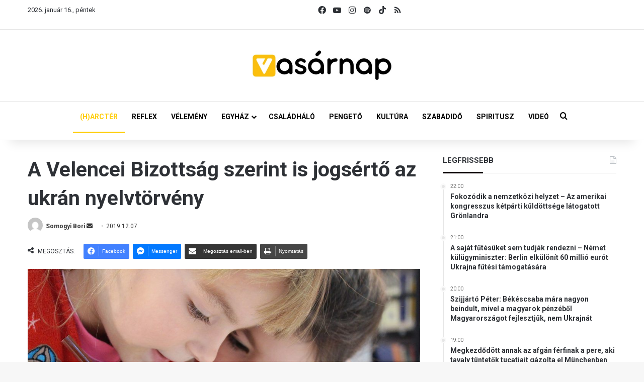

--- FILE ---
content_type: text/html; charset=UTF-8
request_url: https://vasarnap.hu/2019/12/07/a-velencei-bizottsag-szerint-is-jogserto-az-ukran-nyelvtorveny/
body_size: 29356
content:
<!DOCTYPE html> <html lang="hu" data-skin="light"> <head> <meta charset="UTF-8"/> <link rel="profile" href="//gmpg.org/xfn/11"/> <meta http-equiv='x-dns-prefetch-control' content='on'> <link rel='dns-prefetch' href="//cdnjs.cloudflare.com/"/> <link rel='dns-prefetch' href="//ajax.googleapis.com/"/> <link rel='dns-prefetch' href="//fonts.googleapis.com/"/> <link rel='dns-prefetch' href="//fonts.gstatic.com/"/> <link rel='dns-prefetch' href="//s.gravatar.com/"/> <link rel='dns-prefetch' href="//www.google-analytics.com/"/> <link rel='preload' as='script' href="//ajax.googleapis.com/ajax/libs/webfont/1/webfont.js"> <meta name='robots' content='index, follow, max-image-preview:large, max-snippet:-1, max-video-preview:-1'/> <title>A Velencei Bizottság szerint is jogsértő az ukrán nyelvtörvény - Vasárnap.hu</title> <link rel="canonical" href="https://vasarnap.hu/2019/12/07/a-velencei-bizottsag-szerint-is-jogserto-az-ukran-nyelvtorveny/"/> <meta property="og:locale" content="hu_HU"/> <meta property="og:type" content="article"/> <meta property="og:title" content="A Velencei Bizottság szerint is jogsértő az ukrán nyelvtörvény"/> <meta property="og:description" content="Szijjártó Péter tájékoztatása szerint bizonyítást nyert tehát, hogy az oktatási törvény után a nyelvtörvény is szembemegy a nemzetközi joggal és Ukrajna kötelezettségvállalásaival. Az előző ukrán elnök, Petro Porosenko és az előző kijevi parlament által támogatott törvények fel akarták számolni a kisebbségi nyelvhasználatot az élet minden területén – tette hozzá, hangsúlyozva, ez Magyarország számára elfogadhatatlan. A &hellip;"/> <meta property="og:url" content="https://vasarnap.hu/2019/12/07/a-velencei-bizottsag-szerint-is-jogserto-az-ukran-nyelvtorveny/"/> <meta property="og:site_name" content="Vasárnap.hu"/> <meta property="article:publisher" content="https://www.facebook.com/vasarnap.hu"/> <meta property="article:published_time" content="2019-12-07T16:37:33+00:00"/> <meta property="article:modified_time" content="2019-12-08T21:04:35+00:00"/> <meta property="og:image" content="https://vasarnap.hu/wp-content/uploads/2018/10/kids-1093758_1920.jpg"/> <meta property="og:image:width" content="1920"/> <meta property="og:image:height" content="1280"/> <meta property="og:image:type" content="image/jpeg"/> <meta name="author" content="Somogyi Bori"/> <meta name="twitter:card" content="summary_large_image"/> <meta name="twitter:label1" content="Szerző:"/> <meta name="twitter:data1" content="Somogyi Bori"/> <meta name="twitter:label2" content="Becsült olvasási idő"/> <meta name="twitter:data2" content="1 perc"/> <script type="application/ld+json" class="yoast-schema-graph">{"@context":"https://schema.org","@graph":[{"@type":"WebPage","@id":"https://vasarnap.hu/2019/12/07/a-velencei-bizottsag-szerint-is-jogserto-az-ukran-nyelvtorveny/","url":"https://vasarnap.hu/2019/12/07/a-velencei-bizottsag-szerint-is-jogserto-az-ukran-nyelvtorveny/","name":"A Velencei Bizottság szerint is jogsértő az ukrán nyelvtörvény - Vasárnap.hu","isPartOf":{"@id":"https://vasarnap.hu/#website"},"primaryImageOfPage":{"@id":"https://vasarnap.hu/2019/12/07/a-velencei-bizottsag-szerint-is-jogserto-az-ukran-nyelvtorveny/#primaryimage"},"image":{"@id":"https://vasarnap.hu/2019/12/07/a-velencei-bizottsag-szerint-is-jogserto-az-ukran-nyelvtorveny/#primaryimage"},"thumbnailUrl":"https://vasarnap.hu/wp-content/uploads/2018/10/kids-1093758_1920.jpg","datePublished":"2019-12-07T16:37:33+00:00","dateModified":"2019-12-08T21:04:35+00:00","author":{"@id":"https://vasarnap.hu/#/schema/person/e6d1ccccb6ac443f81de654c47558f9a"},"breadcrumb":{"@id":"https://vasarnap.hu/2019/12/07/a-velencei-bizottsag-szerint-is-jogserto-az-ukran-nyelvtorveny/#breadcrumb"},"inLanguage":"hu","potentialAction":[{"@type":"ReadAction","target":["https://vasarnap.hu/2019/12/07/a-velencei-bizottsag-szerint-is-jogserto-az-ukran-nyelvtorveny/"]}]},{"@type":"ImageObject","inLanguage":"hu","@id":"https://vasarnap.hu/2019/12/07/a-velencei-bizottsag-szerint-is-jogserto-az-ukran-nyelvtorveny/#primaryimage","url":"https://vasarnap.hu/wp-content/uploads/2018/10/kids-1093758_1920.jpg","contentUrl":"https://vasarnap.hu/wp-content/uploads/2018/10/kids-1093758_1920.jpg","width":1920,"height":1280,"caption":"Fotó: Pixabay"},{"@type":"BreadcrumbList","@id":"https://vasarnap.hu/2019/12/07/a-velencei-bizottsag-szerint-is-jogserto-az-ukran-nyelvtorveny/#breadcrumb","itemListElement":[{"@type":"ListItem","position":1,"name":"Címlap","item":"https://vasarnap.hu/"},{"@type":"ListItem","position":2,"name":"A Velencei Bizottság szerint is jogsértő az ukrán nyelvtörvény"}]},{"@type":"WebSite","@id":"https://vasarnap.hu/#website","url":"https://vasarnap.hu/","name":"Vasárnap.hu","description":"","potentialAction":[{"@type":"SearchAction","target":{"@type":"EntryPoint","urlTemplate":"https://vasarnap.hu/?s={search_term_string}"},"query-input":{"@type":"PropertyValueSpecification","valueRequired":true,"valueName":"search_term_string"}}],"inLanguage":"hu"},{"@type":"Person","@id":"https://vasarnap.hu/#/schema/person/e6d1ccccb6ac443f81de654c47558f9a","name":"Somogyi Bori","image":{"@type":"ImageObject","inLanguage":"hu","@id":"https://vasarnap.hu/#/schema/person/image/","url":"https://secure.gravatar.com/avatar/d19d668380f11b891b76759cf1e0cf6cbd44b89f84f657dc3504ca38a8edd3d1?s=96&d=mm&r=g","contentUrl":"https://secure.gravatar.com/avatar/d19d668380f11b891b76759cf1e0cf6cbd44b89f84f657dc3504ca38a8edd3d1?s=96&d=mm&r=g","caption":"Somogyi Bori"},"url":"https://vasarnap.hu/author/somogyi-bori/"}]}</script> <link rel="alternate" type="application/rss+xml" title="Vasárnap.hu &raquo; hírcsatorna" href="/feed/"/> <link rel="alternate" type="application/rss+xml" title="Vasárnap.hu &raquo; hozzászólás hírcsatorna" href="/comments/feed/"/> <link rel="alternate" type="application/rss+xml" title="Vasárnap.hu &raquo; A Velencei Bizottság szerint is jogsértő az ukrán nyelvtörvény hozzászólás hírcsatorna" href="feed/"/> <style type="text/css"> :root{ --tie-preset-gradient-1: linear-gradient(135deg, rgba(6, 147, 227, 1) 0%, rgb(155, 81, 224) 100%); --tie-preset-gradient-2: linear-gradient(135deg, rgb(122, 220, 180) 0%, rgb(0, 208, 130) 100%); --tie-preset-gradient-3: linear-gradient(135deg, rgba(252, 185, 0, 1) 0%, rgba(255, 105, 0, 1) 100%); --tie-preset-gradient-4: linear-gradient(135deg, rgba(255, 105, 0, 1) 0%, rgb(207, 46, 46) 100%); --tie-preset-gradient-5: linear-gradient(135deg, rgb(238, 238, 238) 0%, rgb(169, 184, 195) 100%); --tie-preset-gradient-6: linear-gradient(135deg, rgb(74, 234, 220) 0%, rgb(151, 120, 209) 20%, rgb(207, 42, 186) 40%, rgb(238, 44, 130) 60%, rgb(251, 105, 98) 80%, rgb(254, 248, 76) 100%); --tie-preset-gradient-7: linear-gradient(135deg, rgb(255, 206, 236) 0%, rgb(152, 150, 240) 100%); --tie-preset-gradient-8: linear-gradient(135deg, rgb(254, 205, 165) 0%, rgb(254, 45, 45) 50%, rgb(107, 0, 62) 100%); --tie-preset-gradient-9: linear-gradient(135deg, rgb(255, 203, 112) 0%, rgb(199, 81, 192) 50%, rgb(65, 88, 208) 100%); --tie-preset-gradient-10: linear-gradient(135deg, rgb(255, 245, 203) 0%, rgb(182, 227, 212) 50%, rgb(51, 167, 181) 100%); --tie-preset-gradient-11: linear-gradient(135deg, rgb(202, 248, 128) 0%, rgb(113, 206, 126) 100%); --tie-preset-gradient-12: linear-gradient(135deg, rgb(2, 3, 129) 0%, rgb(40, 116, 252) 100%); --tie-preset-gradient-13: linear-gradient(135deg, #4D34FA, #ad34fa); --tie-preset-gradient-14: linear-gradient(135deg, #0057FF, #31B5FF); --tie-preset-gradient-15: linear-gradient(135deg, #FF007A, #FF81BD); --tie-preset-gradient-16: linear-gradient(135deg, #14111E, #4B4462); --tie-preset-gradient-17: linear-gradient(135deg, #F32758, #FFC581); --main-nav-background: #FFFFFF; --main-nav-secondry-background: rgba(0,0,0,0.03); --main-nav-primary-color: #0088ff; --main-nav-contrast-primary-color: #FFFFFF; --main-nav-text-color: #2c2f34; --main-nav-secondry-text-color: rgba(0,0,0,0.5); --main-nav-main-border-color: rgba(0,0,0,0.1); --main-nav-secondry-border-color: rgba(0,0,0,0.08); } </style> <link rel="alternate" title="oEmbed (JSON)" type="application/json+oembed" href="/wp-json/oembed/1.0/embed?url=https%3A%2F%2Fvasarnap.hu%2F2019%2F12%2F07%2Fa-velencei-bizottsag-szerint-is-jogserto-az-ukran-nyelvtorveny%2F"/> <link rel="alternate" title="oEmbed (XML)" type="text/xml+oembed" href="/wp-json/oembed/1.0/embed?url=https%3A%2F%2Fvasarnap.hu%2F2019%2F12%2F07%2Fa-velencei-bizottsag-szerint-is-jogserto-az-ukran-nyelvtorveny%2F&#038;format=xml"/> <meta name="viewport" content="width=device-width, initial-scale=1.0"/> <script src="//www.googletagmanager.com/gtag/js?id=G-2418K405XN"  data-cfasync="false" data-wpfc-render="false" type="text/javascript" async></script> <script data-cfasync="false" data-wpfc-render="false" type="text/javascript">
				var mi_version = '9.11.1';
				var mi_track_user = true;
				var mi_no_track_reason = '';
								var MonsterInsightsDefaultLocations = {"page_location":"https:\/\/vasarnap.hu\/2019\/12\/07\/a-velencei-bizottsag-szerint-is-jogserto-az-ukran-nyelvtorveny\/"};
								if ( typeof MonsterInsightsPrivacyGuardFilter === 'function' ) {
					var MonsterInsightsLocations = (typeof MonsterInsightsExcludeQuery === 'object') ? MonsterInsightsPrivacyGuardFilter( MonsterInsightsExcludeQuery ) : MonsterInsightsPrivacyGuardFilter( MonsterInsightsDefaultLocations );
				} else {
					var MonsterInsightsLocations = (typeof MonsterInsightsExcludeQuery === 'object') ? MonsterInsightsExcludeQuery : MonsterInsightsDefaultLocations;
				}

								var disableStrs = [
										'ga-disable-G-2418K405XN',
									];

				/* Function to detect opted out users */
				function __gtagTrackerIsOptedOut() {
					for (var index = 0; index < disableStrs.length; index++) {
						if (document.cookie.indexOf(disableStrs[index] + '=true') > -1) {
							return true;
						}
					}

					return false;
				}

				/* Disable tracking if the opt-out cookie exists. */
				if (__gtagTrackerIsOptedOut()) {
					for (var index = 0; index < disableStrs.length; index++) {
						window[disableStrs[index]] = true;
					}
				}

				/* Opt-out function */
				function __gtagTrackerOptout() {
					for (var index = 0; index < disableStrs.length; index++) {
						document.cookie = disableStrs[index] + '=true; expires=Thu, 31 Dec 2099 23:59:59 UTC; path=/';
						window[disableStrs[index]] = true;
					}
				}

				if ('undefined' === typeof gaOptout) {
					function gaOptout() {
						__gtagTrackerOptout();
					}
				}
								window.dataLayer = window.dataLayer || [];

				window.MonsterInsightsDualTracker = {
					helpers: {},
					trackers: {},
				};
				if (mi_track_user) {
					function __gtagDataLayer() {
						dataLayer.push(arguments);
					}

					function __gtagTracker(type, name, parameters) {
						if (!parameters) {
							parameters = {};
						}

						if (parameters.send_to) {
							__gtagDataLayer.apply(null, arguments);
							return;
						}

						if (type === 'event') {
														parameters.send_to = monsterinsights_frontend.v4_id;
							var hookName = name;
							if (typeof parameters['event_category'] !== 'undefined') {
								hookName = parameters['event_category'] + ':' + name;
							}

							if (typeof MonsterInsightsDualTracker.trackers[hookName] !== 'undefined') {
								MonsterInsightsDualTracker.trackers[hookName](parameters);
							} else {
								__gtagDataLayer('event', name, parameters);
							}
							
						} else {
							__gtagDataLayer.apply(null, arguments);
						}
					}

					__gtagTracker('js', new Date());
					__gtagTracker('set', {
						'developer_id.dZGIzZG': true,
											});
					if ( MonsterInsightsLocations.page_location ) {
						__gtagTracker('set', MonsterInsightsLocations);
					}
										__gtagTracker('config', 'G-2418K405XN', {"forceSSL":"true","link_attribution":"true"} );
										window.gtag = __gtagTracker;										(function () {
						/* https://developers.google.com/analytics/devguides/collection/analyticsjs/ */
						/* ga and __gaTracker compatibility shim. */
						var noopfn = function () {
							return null;
						};
						var newtracker = function () {
							return new Tracker();
						};
						var Tracker = function () {
							return null;
						};
						var p = Tracker.prototype;
						p.get = noopfn;
						p.set = noopfn;
						p.send = function () {
							var args = Array.prototype.slice.call(arguments);
							args.unshift('send');
							__gaTracker.apply(null, args);
						};
						var __gaTracker = function () {
							var len = arguments.length;
							if (len === 0) {
								return;
							}
							var f = arguments[len - 1];
							if (typeof f !== 'object' || f === null || typeof f.hitCallback !== 'function') {
								if ('send' === arguments[0]) {
									var hitConverted, hitObject = false, action;
									if ('event' === arguments[1]) {
										if ('undefined' !== typeof arguments[3]) {
											hitObject = {
												'eventAction': arguments[3],
												'eventCategory': arguments[2],
												'eventLabel': arguments[4],
												'value': arguments[5] ? arguments[5] : 1,
											}
										}
									}
									if ('pageview' === arguments[1]) {
										if ('undefined' !== typeof arguments[2]) {
											hitObject = {
												'eventAction': 'page_view',
												'page_path': arguments[2],
											}
										}
									}
									if (typeof arguments[2] === 'object') {
										hitObject = arguments[2];
									}
									if (typeof arguments[5] === 'object') {
										Object.assign(hitObject, arguments[5]);
									}
									if ('undefined' !== typeof arguments[1].hitType) {
										hitObject = arguments[1];
										if ('pageview' === hitObject.hitType) {
											hitObject.eventAction = 'page_view';
										}
									}
									if (hitObject) {
										action = 'timing' === arguments[1].hitType ? 'timing_complete' : hitObject.eventAction;
										hitConverted = mapArgs(hitObject);
										__gtagTracker('event', action, hitConverted);
									}
								}
								return;
							}

							function mapArgs(args) {
								var arg, hit = {};
								var gaMap = {
									'eventCategory': 'event_category',
									'eventAction': 'event_action',
									'eventLabel': 'event_label',
									'eventValue': 'event_value',
									'nonInteraction': 'non_interaction',
									'timingCategory': 'event_category',
									'timingVar': 'name',
									'timingValue': 'value',
									'timingLabel': 'event_label',
									'page': 'page_path',
									'location': 'page_location',
									'title': 'page_title',
									'referrer' : 'page_referrer',
								};
								for (arg in args) {
																		if (!(!args.hasOwnProperty(arg) || !gaMap.hasOwnProperty(arg))) {
										hit[gaMap[arg]] = args[arg];
									} else {
										hit[arg] = args[arg];
									}
								}
								return hit;
							}

							try {
								f.hitCallback();
							} catch (ex) {
							}
						};
						__gaTracker.create = newtracker;
						__gaTracker.getByName = newtracker;
						__gaTracker.getAll = function () {
							return [];
						};
						__gaTracker.remove = noopfn;
						__gaTracker.loaded = true;
						window['__gaTracker'] = __gaTracker;
					})();
									} else {
										console.log("");
					(function () {
						function __gtagTracker() {
							return null;
						}

						window['__gtagTracker'] = __gtagTracker;
						window['gtag'] = __gtagTracker;
					})();
									}
			</script> <style id='wp-img-auto-sizes-contain-inline-css' type='text/css'> img:is([sizes=auto i],[sizes^="auto," i]){contain-intrinsic-size:3000px 1500px} /*# sourceURL=wp-img-auto-sizes-contain-inline-css */ </style> <style id='wp-emoji-styles-inline-css' type='text/css'> img.wp-smiley, img.emoji { display: inline !important; border: none !important; box-shadow: none !important; height: 1em !important; width: 1em !important; margin: 0 0.07em !important; vertical-align: -0.1em !important; background: none !important; padding: 0 !important; } /*# sourceURL=wp-emoji-styles-inline-css */ </style> <link rel='stylesheet' id='contact-form-7-css' href="/wp-content/plugins/contact-form-7/includes/css/styles.css?ver=6.1.3" type='text/css' media='all'/> <link rel='stylesheet' id='bootstrap-css-css' href="/wp-content/plugins/iskola-kalauz/public/vendor/bootstrap/bootstrap.min.css?ver=1.0.0" type='text/css' media='all'/> <link rel='stylesheet' id='iskola-kalauz-css' href="/wp-content/plugins/iskola-kalauz/public/css/iskola-kalauz-public.css?ver=1.0.0" type='text/css' media='all'/> <link rel='stylesheet' id='latest-posts-css' href="/wp-content/plugins/vasarnaphu-latest-posts/public/css/latest-posts-public.css?ver=1.0.0" type='text/css' media='all'/> <link rel='stylesheet' id='wmvp-style-videos-list-css' href="/wp-content/plugins/wm-video-playlists/assets/css/style.css?ver=1.0.2" type='text/css' media='all'/> <link rel='stylesheet' id='yop-public-css' href="/wp-content/plugins/yop-poll/public/assets/css/yop-poll-public-6.5.39.css?ver=6.9" type='text/css' media='all'/> <link rel='stylesheet' id='latest-posts-style-css' href="/wp-content/plugins/latest-posts/assets/css/style.css?ver=1.4.4" type='text/css' media='all'/> <link rel='stylesheet' id='newsletter-css' href="/wp-content/plugins/newsletter/style.css?ver=9.0.7" type='text/css' media='all'/> <link rel='stylesheet' id='cf7cf-style-css' href="/wp-content/plugins/cf7-conditional-fields/style.css?ver=2.6.6" type='text/css' media='all'/> <link rel='stylesheet' id='tie-css-base-css' href="/wp-content/themes/jannah/assets/css/base.min.css?ver=7.6.2" type='text/css' media='all'/> <link rel='stylesheet' id='tie-css-print-css' href="/wp-content/themes/jannah/assets/css/print.css?ver=7.6.2" type='text/css' media='print'/> <style id='tie-css-print-inline-css' type='text/css'> .wf-active body{font-family: 'Roboto';}.wf-active .logo-text,.wf-active h1,.wf-active h2,.wf-active h3,.wf-active h4,.wf-active h5,.wf-active h6,.wf-active .the-subtitle{font-family: 'Roboto';}.wf-active #main-nav .main-menu > ul > li > a{font-family: 'Roboto';}.wf-active blockquote p{font-family: 'Roboto';}html #main-nav .main-menu > ul ul li a{font-weight: 700;}html #the-post .entry-content,html #the-post .entry-content p{font-size: 16px;}html #the-post .entry-content blockquote,html #the-post .entry-content blockquote p{font-size: 18px;font-weight: 700;}.background-overlay {background-attachment: fixed;background-image: url(https://vasarnap.hu/wp-content/themes/jannah/assets/images/bg-dots.png);}:root:root{--brand-color: #fecd08;--dark-brand-color: #cc9b00;--bright-color: #FFFFFF;--base-color: #2c2f34;}#reading-position-indicator{box-shadow: 0 0 10px rgba( 254,205,8,0.7);}html :root:root{--brand-color: #fecd08;--dark-brand-color: #cc9b00;--bright-color: #FFFFFF;--base-color: #2c2f34;}html #reading-position-indicator{box-shadow: 0 0 10px rgba( 254,205,8,0.7);}html #tie-container a.post-title:hover,html #tie-container .post-title a:hover,html #tie-container .thumb-overlay .thumb-title a:hover{background-size: 100% 2px;text-decoration: none !important;}html a.post-title,html .post-title a{background-image: linear-gradient(to bottom,#000 0%,#000 98%);background-size: 0 1px;background-repeat: no-repeat;background-position: left 100%;color: #000;}html .dark-skin a.post-title,html .dark-skin .post-title a{color: #fff;background-image: linear-gradient(to bottom,#fff 0%,#fff 98%);}html #main-nav a:not(:hover),html #main-nav a.social-link:not(:hover) span,html #main-nav .dropdown-social-icons li a span,html #autocomplete-suggestions.search-in-main-nav a{color: #000000;}html #the-post .entry-content a:not(.shortc-button){color: #0a0000 !important;}html #the-post .entry-content a:not(.shortc-button):hover{color: #000000 !important;}html #tie-body .sidebar .widget-title:after{background-color: #0a0204;}html blockquote.quote-light,html blockquote.quote-simple,html q,html blockquote{background: #f2f2f2;}html blockquote.quote-light,html blockquote.quote-simple,html q,html blockquote{color: #0a0a0a;}html .tie-insta-header{margin-bottom: 15px;}html .tie-insta-avatar a{width: 70px;height: 70px;display: block;position: relative;float: left;margin-right: 15px;margin-bottom: 15px;}html .tie-insta-avatar a:before{content: "";position: absolute;width: calc(100% + 6px);height: calc(100% + 6px);left: -3px;top: -3px;border-radius: 50%;background: #d6249f;background: radial-gradient(circle at 30% 107%,#fdf497 0%,#fdf497 5%,#fd5949 45%,#d6249f 60%,#285AEB 90%);}html .tie-insta-avatar a:after{position: absolute;content: "";width: calc(100% + 3px);height: calc(100% + 3px);left: -2px;top: -2px;border-radius: 50%;background: #fff;}html .dark-skin .tie-insta-avatar a:after{background: #27292d;}html .tie-insta-avatar img{border-radius: 50%;position: relative;z-index: 2;transition: all 0.25s;}html .tie-insta-avatar img:hover{box-shadow: 0px 0px 15px 0 #6b54c6;}html .tie-insta-info{font-size: 1.3em;font-weight: bold;margin-bottom: 5px;}html .tie-tiktok-header{overflow: hidden;margin-bottom: 10px;}html .tie-tiktok-avatar a{width: 70px;height: 70px;display: block;position: relative;float: left;margin-right: 15px;}html .tie-tiktok-avatar img{border-radius: 50%;}html .tie-tiktok-username{display: block;font-size: 1.4em;}html .tie-tiktok-desc{margin-top: 8px;} /*# sourceURL=tie-css-print-inline-css */ </style> <script type="text/javascript" src="https://vasarnap.hu/wp-content/plugins/google-analytics-for-wordpress/assets/js/frontend-gtag.min.js?ver=9.11.1" id="monsterinsights-frontend-script-js" async="async" data-wp-strategy="async"></script> <script data-cfasync="false" data-wpfc-render="false" type="text/javascript" id='monsterinsights-frontend-script-js-extra'>/* <![CDATA[ */
var monsterinsights_frontend = {"js_events_tracking":"true","download_extensions":"doc,pdf,ppt,zip,xls,docx,pptx,xlsx","inbound_paths":"[{\"path\":\"\\\/go\\\/\",\"label\":\"affiliate\"},{\"path\":\"\\\/recommend\\\/\",\"label\":\"affiliate\"}]","home_url":"https:\/\/vasarnap.hu","hash_tracking":"false","v4_id":"G-2418K405XN"};/* ]]> */
</script> <script type="text/javascript" data-no-optimize="1" data-cfasync="false" src="https://vasarnap.hu/wp-includes/js/jquery/jquery.min.js?ver=3.7.1" id="jquery-core-js"></script> <script type="text/javascript" src="https://vasarnap.hu/wp-includes/js/jquery/jquery-migrate.min.js?ver=3.4.1" id="jquery-migrate-js"></script> <script type="text/javascript" src="https://vasarnap.hu/wp-content/plugins/iskola-kalauz/public/js/iskola-kalauz-public.js?ver=1.0.0" id="iskola-kalauz-js"></script> <script type="text/javascript" src="https://vasarnap.hu/wp-content/plugins/iskola-kalauz/public/vendor/bootstrap/bootstrap.min.js?ver=1.0.0" id="bootstrap-js-js"></script> <script type="text/javascript" src="https://vasarnap.hu/wp-content/plugins/iskola-kalauz/public/vendor/vue/vue.js?ver=6.9" id="vue-js-js"></script> <script type="text/javascript" src="https://vasarnap.hu/wp-content/plugins/vasarnaphu-latest-posts/public/js/latest-posts-public.js?ver=1.0.0" id="latest-posts-js"></script> <script type="text/javascript" id="yop-public-js-extra">
/* <![CDATA[ */
var objectL10n = {"yopPollParams":{"urlParams":{"ajax":"https://vasarnap.hu/wp-admin/admin-ajax.php","wpLogin":"https://vasarnap.hu/wp-login.php?redirect_to=https%3A%2F%2Fvasarnap.hu%2Fwp-admin%2Fadmin-ajax.php%3Faction%3Dyop_poll_record_wordpress_vote"},"apiParams":{"reCaptcha":{"siteKey":""},"reCaptchaV2Invisible":{"siteKey":""},"reCaptchaV3":{"siteKey":""},"hCaptcha":{"siteKey":""},"cloudflareTurnstile":{"siteKey":""}},"captchaParams":{"imgPath":"https://vasarnap.hu/wp-content/plugins/yop-poll/public/assets/img/","url":"https://vasarnap.hu/wp-content/plugins/yop-poll/app.php","accessibilityAlt":"Sound icon","accessibilityTitle":"Accessibility option: listen to a question and answer it!","accessibilityDescription":"Type below the \u003Cstrong\u003Eanswer\u003C/strong\u003E to what you hear. Numbers or words:","explanation":"Click or touch the \u003Cstrong\u003EANSWER\u003C/strong\u003E","refreshAlt":"Refresh/reload icon","refreshTitle":"Refresh/reload: get new images and accessibility option!"},"voteParams":{"invalidPoll":"Invalid Poll","noAnswersSelected":"No answer selected","minAnswersRequired":"At least {min_answers_allowed} answer(s) required","maxAnswersRequired":"A max of {max_answers_allowed} answer(s) accepted","noAnswerForOther":"No other answer entered","noValueForCustomField":"{custom_field_name} is required","tooManyCharsForCustomField":"Text for {custom_field_name} is too long","consentNotChecked":"You must agree to our terms and conditions","noCaptchaSelected":"Captcha is required","thankYou":"Thank you for your vote"},"resultsParams":{"singleVote":"vote","multipleVotes":"votes","singleAnswer":"answer","multipleAnswers":"answers"}}};
//# sourceURL=yop-public-js-extra
/* ]]> */
</script> <script type="text/javascript" src="https://vasarnap.hu/wp-content/plugins/yop-poll/public/assets/js/yop-poll-public-6.5.39.min.js?ver=6.9" id="yop-public-js"></script> <link rel="https://api.w.org/" href="/wp-json/"/><link rel="alternate" title="JSON" type="application/json" href="/wp-json/wp/v2/posts/73580"/><link rel="EditURI" type="application/rsd+xml" title="RSD" href="/xmlrpc.php?rsd"/> <meta name="generator" content="WordPress 6.9"/> <link rel='shortlink' href="/?p=73580"/> <style type="text/css" media="screen"> .g { margin:0px; padding:0px; overflow:hidden; line-height:1; zoom:1; } .g img { height:auto; } .g-col { position:relative; float:left; } .g-col:first-child { margin-left: 0; } .g-col:last-child { margin-right: 0; } .woocommerce-page .g, .bbpress-wrapper .g { margin: 20px auto; clear:both; } .g-1 { margin: 0 auto; } .g-2 { margin: 0 auto; } .g-3 { margin: 0 auto; } .g-4 { margin: 0 auto; } .g-5 { margin: 0 auto; } @media only screen and (max-width: 480px) { .g-col, .g-dyn, .g-single { width:100%; margin-left:0; margin-right:0; } .woocommerce-page .g, .bbpress-wrapper .g { margin: 10px auto; } } </style> <script type='text/javascript'>
/* <![CDATA[ */
var taqyeem = {"ajaxurl":"https://vasarnap.hu/wp-admin/admin-ajax.php" , "your_rating":"Your Rating:"};
/* ]]> */
</script> <style>html:not(.dark-skin) .light-skin{--wmvp-playlist-head-bg: var(--brand-color);--wmvp-playlist-head-color: var(--bright-color);--wmvp-current-video-bg: #f2f4f5;--wmvp-current-video-color: #000;--wmvp-playlist-bg: #fff;--wmvp-playlist-color: #000;--wmvp-playlist-outer-border: 1px solid rgba(0,0,0,0.07);--wmvp-playlist-inner-border-color: rgba(0,0,0,0.07);}</style><style>.dark-skin{--wmvp-playlist-head-bg: #131416;--wmvp-playlist-head-color: #fff;--wmvp-current-video-bg: #24262a;--wmvp-current-video-color: #fff;--wmvp-playlist-bg: #1a1b1f;--wmvp-playlist-color: #fff;--wmvp-playlist-outer-border: 1px solid rgba(0,0,0,0.07);--wmvp-playlist-inner-border-color: rgba(255,255,255,0.05);}</style><meta http-equiv="X-UA-Compatible" content="IE=edge"><script>(function(w,d,s,l,i){w[l]=w[l]||[];w[l].push({'gtm.start':
new Date().getTime(),event:'gtm.js'});var f=d.getElementsByTagName(s)[0],
j=d.createElement(s),dl=l!='dataLayer'?'&l='+l:'';j.async=true;j.src=
'https://www.googletagmanager.com/gtm.js?id='+i+dl;f.parentNode.insertBefore(j,f);
})(window,document,'script','dataLayer','GTM-WWW3C6MT');</script> <link rel="icon" href="/wp-content/uploads/2024/12/cropped-vasarnap_ikon_01-32x32.png" sizes="32x32"/> <link rel="icon" href="/wp-content/uploads/2024/12/cropped-vasarnap_ikon_01-192x192.png" sizes="192x192"/> <link rel="apple-touch-icon" href="/wp-content/uploads/2024/12/cropped-vasarnap_ikon_01-180x180.png"/> <meta name="msapplication-TileImage" content="https://vasarnap.hu/wp-content/uploads/2024/12/cropped-vasarnap_ikon_01-270x270.png"/> <style id='global-styles-inline-css' type='text/css'> :root{--wp--preset--aspect-ratio--square: 1;--wp--preset--aspect-ratio--4-3: 4/3;--wp--preset--aspect-ratio--3-4: 3/4;--wp--preset--aspect-ratio--3-2: 3/2;--wp--preset--aspect-ratio--2-3: 2/3;--wp--preset--aspect-ratio--16-9: 16/9;--wp--preset--aspect-ratio--9-16: 9/16;--wp--preset--color--black: #000000;--wp--preset--color--cyan-bluish-gray: #abb8c3;--wp--preset--color--white: #ffffff;--wp--preset--color--pale-pink: #f78da7;--wp--preset--color--vivid-red: #cf2e2e;--wp--preset--color--luminous-vivid-orange: #ff6900;--wp--preset--color--luminous-vivid-amber: #fcb900;--wp--preset--color--light-green-cyan: #7bdcb5;--wp--preset--color--vivid-green-cyan: #00d084;--wp--preset--color--pale-cyan-blue: #8ed1fc;--wp--preset--color--vivid-cyan-blue: #0693e3;--wp--preset--color--vivid-purple: #9b51e0;--wp--preset--color--global-color: #fecd08;--wp--preset--gradient--vivid-cyan-blue-to-vivid-purple: linear-gradient(135deg,rgb(6,147,227) 0%,rgb(155,81,224) 100%);--wp--preset--gradient--light-green-cyan-to-vivid-green-cyan: linear-gradient(135deg,rgb(122,220,180) 0%,rgb(0,208,130) 100%);--wp--preset--gradient--luminous-vivid-amber-to-luminous-vivid-orange: linear-gradient(135deg,rgb(252,185,0) 0%,rgb(255,105,0) 100%);--wp--preset--gradient--luminous-vivid-orange-to-vivid-red: linear-gradient(135deg,rgb(255,105,0) 0%,rgb(207,46,46) 100%);--wp--preset--gradient--very-light-gray-to-cyan-bluish-gray: linear-gradient(135deg,rgb(238,238,238) 0%,rgb(169,184,195) 100%);--wp--preset--gradient--cool-to-warm-spectrum: linear-gradient(135deg,rgb(74,234,220) 0%,rgb(151,120,209) 20%,rgb(207,42,186) 40%,rgb(238,44,130) 60%,rgb(251,105,98) 80%,rgb(254,248,76) 100%);--wp--preset--gradient--blush-light-purple: linear-gradient(135deg,rgb(255,206,236) 0%,rgb(152,150,240) 100%);--wp--preset--gradient--blush-bordeaux: linear-gradient(135deg,rgb(254,205,165) 0%,rgb(254,45,45) 50%,rgb(107,0,62) 100%);--wp--preset--gradient--luminous-dusk: linear-gradient(135deg,rgb(255,203,112) 0%,rgb(199,81,192) 50%,rgb(65,88,208) 100%);--wp--preset--gradient--pale-ocean: linear-gradient(135deg,rgb(255,245,203) 0%,rgb(182,227,212) 50%,rgb(51,167,181) 100%);--wp--preset--gradient--electric-grass: linear-gradient(135deg,rgb(202,248,128) 0%,rgb(113,206,126) 100%);--wp--preset--gradient--midnight: linear-gradient(135deg,rgb(2,3,129) 0%,rgb(40,116,252) 100%);--wp--preset--font-size--small: 13px;--wp--preset--font-size--medium: 20px;--wp--preset--font-size--large: 36px;--wp--preset--font-size--x-large: 42px;--wp--preset--spacing--20: 0.44rem;--wp--preset--spacing--30: 0.67rem;--wp--preset--spacing--40: 1rem;--wp--preset--spacing--50: 1.5rem;--wp--preset--spacing--60: 2.25rem;--wp--preset--spacing--70: 3.38rem;--wp--preset--spacing--80: 5.06rem;--wp--preset--shadow--natural: 6px 6px 9px rgba(0, 0, 0, 0.2);--wp--preset--shadow--deep: 12px 12px 50px rgba(0, 0, 0, 0.4);--wp--preset--shadow--sharp: 6px 6px 0px rgba(0, 0, 0, 0.2);--wp--preset--shadow--outlined: 6px 6px 0px -3px rgb(255, 255, 255), 6px 6px rgb(0, 0, 0);--wp--preset--shadow--crisp: 6px 6px 0px rgb(0, 0, 0);}:where(.is-layout-flex){gap: 0.5em;}:where(.is-layout-grid){gap: 0.5em;}body .is-layout-flex{display: flex;}.is-layout-flex{flex-wrap: wrap;align-items: center;}.is-layout-flex > :is(*, div){margin: 0;}body .is-layout-grid{display: grid;}.is-layout-grid > :is(*, div){margin: 0;}:where(.wp-block-columns.is-layout-flex){gap: 2em;}:where(.wp-block-columns.is-layout-grid){gap: 2em;}:where(.wp-block-post-template.is-layout-flex){gap: 1.25em;}:where(.wp-block-post-template.is-layout-grid){gap: 1.25em;}.has-black-color{color: var(--wp--preset--color--black) !important;}.has-cyan-bluish-gray-color{color: var(--wp--preset--color--cyan-bluish-gray) !important;}.has-white-color{color: var(--wp--preset--color--white) !important;}.has-pale-pink-color{color: var(--wp--preset--color--pale-pink) !important;}.has-vivid-red-color{color: var(--wp--preset--color--vivid-red) !important;}.has-luminous-vivid-orange-color{color: var(--wp--preset--color--luminous-vivid-orange) !important;}.has-luminous-vivid-amber-color{color: var(--wp--preset--color--luminous-vivid-amber) !important;}.has-light-green-cyan-color{color: var(--wp--preset--color--light-green-cyan) !important;}.has-vivid-green-cyan-color{color: var(--wp--preset--color--vivid-green-cyan) !important;}.has-pale-cyan-blue-color{color: var(--wp--preset--color--pale-cyan-blue) !important;}.has-vivid-cyan-blue-color{color: var(--wp--preset--color--vivid-cyan-blue) !important;}.has-vivid-purple-color{color: var(--wp--preset--color--vivid-purple) !important;}.has-black-background-color{background-color: var(--wp--preset--color--black) !important;}.has-cyan-bluish-gray-background-color{background-color: var(--wp--preset--color--cyan-bluish-gray) !important;}.has-white-background-color{background-color: var(--wp--preset--color--white) !important;}.has-pale-pink-background-color{background-color: var(--wp--preset--color--pale-pink) !important;}.has-vivid-red-background-color{background-color: var(--wp--preset--color--vivid-red) !important;}.has-luminous-vivid-orange-background-color{background-color: var(--wp--preset--color--luminous-vivid-orange) !important;}.has-luminous-vivid-amber-background-color{background-color: var(--wp--preset--color--luminous-vivid-amber) !important;}.has-light-green-cyan-background-color{background-color: var(--wp--preset--color--light-green-cyan) !important;}.has-vivid-green-cyan-background-color{background-color: var(--wp--preset--color--vivid-green-cyan) !important;}.has-pale-cyan-blue-background-color{background-color: var(--wp--preset--color--pale-cyan-blue) !important;}.has-vivid-cyan-blue-background-color{background-color: var(--wp--preset--color--vivid-cyan-blue) !important;}.has-vivid-purple-background-color{background-color: var(--wp--preset--color--vivid-purple) !important;}.has-black-border-color{border-color: var(--wp--preset--color--black) !important;}.has-cyan-bluish-gray-border-color{border-color: var(--wp--preset--color--cyan-bluish-gray) !important;}.has-white-border-color{border-color: var(--wp--preset--color--white) !important;}.has-pale-pink-border-color{border-color: var(--wp--preset--color--pale-pink) !important;}.has-vivid-red-border-color{border-color: var(--wp--preset--color--vivid-red) !important;}.has-luminous-vivid-orange-border-color{border-color: var(--wp--preset--color--luminous-vivid-orange) !important;}.has-luminous-vivid-amber-border-color{border-color: var(--wp--preset--color--luminous-vivid-amber) !important;}.has-light-green-cyan-border-color{border-color: var(--wp--preset--color--light-green-cyan) !important;}.has-vivid-green-cyan-border-color{border-color: var(--wp--preset--color--vivid-green-cyan) !important;}.has-pale-cyan-blue-border-color{border-color: var(--wp--preset--color--pale-cyan-blue) !important;}.has-vivid-cyan-blue-border-color{border-color: var(--wp--preset--color--vivid-cyan-blue) !important;}.has-vivid-purple-border-color{border-color: var(--wp--preset--color--vivid-purple) !important;}.has-vivid-cyan-blue-to-vivid-purple-gradient-background{background: var(--wp--preset--gradient--vivid-cyan-blue-to-vivid-purple) !important;}.has-light-green-cyan-to-vivid-green-cyan-gradient-background{background: var(--wp--preset--gradient--light-green-cyan-to-vivid-green-cyan) !important;}.has-luminous-vivid-amber-to-luminous-vivid-orange-gradient-background{background: var(--wp--preset--gradient--luminous-vivid-amber-to-luminous-vivid-orange) !important;}.has-luminous-vivid-orange-to-vivid-red-gradient-background{background: var(--wp--preset--gradient--luminous-vivid-orange-to-vivid-red) !important;}.has-very-light-gray-to-cyan-bluish-gray-gradient-background{background: var(--wp--preset--gradient--very-light-gray-to-cyan-bluish-gray) !important;}.has-cool-to-warm-spectrum-gradient-background{background: var(--wp--preset--gradient--cool-to-warm-spectrum) !important;}.has-blush-light-purple-gradient-background{background: var(--wp--preset--gradient--blush-light-purple) !important;}.has-blush-bordeaux-gradient-background{background: var(--wp--preset--gradient--blush-bordeaux) !important;}.has-luminous-dusk-gradient-background{background: var(--wp--preset--gradient--luminous-dusk) !important;}.has-pale-ocean-gradient-background{background: var(--wp--preset--gradient--pale-ocean) !important;}.has-electric-grass-gradient-background{background: var(--wp--preset--gradient--electric-grass) !important;}.has-midnight-gradient-background{background: var(--wp--preset--gradient--midnight) !important;}.has-small-font-size{font-size: var(--wp--preset--font-size--small) !important;}.has-medium-font-size{font-size: var(--wp--preset--font-size--medium) !important;}.has-large-font-size{font-size: var(--wp--preset--font-size--large) !important;}.has-x-large-font-size{font-size: var(--wp--preset--font-size--x-large) !important;} /*# sourceURL=global-styles-inline-css */ </style> </head> <body id="tie-body" class="wp-singular post-template-default single single-post postid-73580 single-format-standard wp-theme-jannah tie-no-js wrapper-has-shadow block-head-3 magazine2 is-thumb-overlay-disabled is-desktop is-header-layout-2 sidebar-right has-sidebar post-layout-1 narrow-title-narrow-media has-mobile-share hide_breaking_news hide_breadcrumbs hide_share_post_bottom hide_back_top_button is-ajax-parent-post"> <noscript> <iframe src="//www.googletagmanager.com/ns.html?id=GTM-WWW3C6MT" height="0" width="0" style="display:none;visibility:hidden"></iframe></noscript> <div class="background-overlay"> <div id="tie-container" class="site tie-container"> <div id="tie-wrapper"> <header id="theme-header" class="theme-header header-layout-2 main-nav-light main-nav-default-light main-nav-below no-stream-item top-nav-active top-nav-light top-nav-default-light top-nav-above has-shadow has-normal-width-logo mobile-header-centered"> <nav id="top-nav" class="has-date-menu-components top-nav header-nav" aria-label="Másodlagos navigáció"> <div class="container"> <div class="topbar-wrapper"> <div class="topbar-today-date"> 2026. január 16., péntek </div> <div class="tie-alignleft"> </div> <div class="tie-alignright"> <ul class="components"> <li class="social-icons-item"><a class="social-link facebook-social-icon" rel="external noopener nofollow" target="_blank" href="//www.facebook.com/vasarnaphu"><span class="tie-social-icon tie-icon-facebook"></span><span class="screen-reader-text">Facebook</span></a></li><li class="social-icons-item"><a class="social-link youtube-social-icon" rel="external noopener nofollow" target="_blank" href="//www.youtube.com/vasarnaphu"><span class="tie-social-icon tie-icon-youtube"></span><span class="screen-reader-text">YouTube</span></a></li><li class="social-icons-item"><a class="social-link instagram-social-icon" rel="external noopener nofollow" target="_blank" href="//www.instagram.com/vasarnaphu"><span class="tie-social-icon tie-icon-instagram"></span><span class="screen-reader-text">Instagram</span></a></li><li class="social-icons-item"><a class="social-link spotify-social-icon" rel="external noopener nofollow" target="_blank" href="//open.spotify.com/show/4Wd5Nm9SQ1fuognB8MmI6X"><span class="tie-social-icon tie-icon-spotify"></span><span class="screen-reader-text">Spotify</span></a></li><li class="social-icons-item"><a class="social-link tiktok-social-icon" rel="external noopener nofollow" target="_blank" href="//www.tiktok.com/vasarnaphu"><span class="tie-social-icon tie-icon-tiktok"></span><span class="screen-reader-text">TikTok</span></a></li><li class="social-icons-item"><a class="social-link rss-social-icon" rel="external noopener nofollow" target="_blank" href="/feed/"><span class="tie-social-icon tie-icon-feed"></span><span class="screen-reader-text">RSS</span></a></li> </ul> </div> </div> </div> </nav> <div class="container header-container"> <div class="tie-row logo-row"> <div class="logo-wrapper"> <div class="tie-col-md-4 logo-container clearfix"> <div id="mobile-header-components-area_1" class="mobile-header-components"><ul class="components"><li class="mobile-component_menu custom-menu-link"><a href="#" id="mobile-menu-icon"><span class="tie-mobile-menu-icon nav-icon is-layout-1"></span><span class="screen-reader-text">Menü</span></a></li></ul></div> <div id="logo" class="image-logo"> <a title="Vasárnap.hu" href="/"> <picture class="tie-logo-default tie-logo-picture"> <source class="tie-logo-source-default tie-logo-source" srcset="https://vasarnap.hu/wp-content/uploads/2023/12/vasarnap-webpage-logo-s.png"> <img class="tie-logo-img-default tie-logo-img" src="/wp-content/uploads/2023/12/vasarnap-webpage-logo-s.png" alt="Vasárnap.hu" width="280" height="62" style="max-height:62px; width: auto;"/> </picture> </a> </div> <div id="mobile-header-components-area_2" class="mobile-header-components"><ul class="components"><li class="mobile-component_search custom-menu-link"> <a href="#" class="tie-search-trigger-mobile"> <span class="tie-icon-search tie-search-icon" aria-hidden="true"></span> <span class="screen-reader-text">Keresés:</span> </a> </li></ul></div> </div> </div> </div> </div> <div class="main-nav-wrapper"> <nav id="main-nav" data-skin="search-in-main-nav" class="main-nav header-nav live-search-parent menu-style-border-bottom menu-style-minimal" aria-label="Elsődleges navigáció"> <div class="container"> <div class="main-menu-wrapper"> <div id="menu-components-wrap"> <div class="main-menu main-menu-wrap"> <div id="main-nav-menu" class="main-menu header-menu"><ul id="menu-main-menu" class="menu"><li id="menu-item-1885" class="menu-item menu-item-type-taxonomy menu-item-object-category current-post-ancestor current-menu-parent current-post-parent menu-item-1885 tie-current-menu"><a href="/category/harcter/">(H)ARCTÉR</a></li> <li id="menu-item-270168" class="menu-item menu-item-type-taxonomy menu-item-object-category menu-item-270168"><a href="/category/reflex/">REFLEX</a></li> <li id="menu-item-1838" class="menu-item menu-item-type-taxonomy menu-item-object-category menu-item-1838"><a href="/category/velemeny/">VÉLEMÉNY</a></li> <li id="menu-item-247574" class="menu-item menu-item-type-custom menu-item-object-custom menu-item-has-children menu-item-247574"><a href="#">EGYHÁZ</a> <ul class="sub-menu menu-sub-content"> <li id="menu-item-124771" class="menu-item menu-item-type-taxonomy menu-item-object-category menu-item-124771"><a href="/category/keresztenyuldozes/">KERESZTÉNYÜLDÖZÉS</a></li> <li id="menu-item-191254" class="menu-item menu-item-type-taxonomy menu-item-object-category menu-item-191254"><a href="/category/vatikani-figyelo/">VATIKÁNI FIGYELŐ</a></li> <li id="menu-item-211854" class="menu-item menu-item-type-taxonomy menu-item-object-category menu-item-211854"><a href="/category/evangelium/">EVANGÉLIUM+</a></li> </ul> </li> <li id="menu-item-124773" class="menu-item menu-item-type-taxonomy menu-item-object-category menu-item-124773"><a href="/category/csaladhalo/">CSALÁDHÁLÓ</a></li> <li id="menu-item-124774" class="menu-item menu-item-type-taxonomy menu-item-object-category menu-item-124774"><a href="/category/pengeto/">PENGETŐ</a></li> <li id="menu-item-124772" class="menu-item menu-item-type-taxonomy menu-item-object-category menu-item-124772"><a href="/category/kultura/">KULTÚRA</a></li> <li id="menu-item-1915" class="menu-item menu-item-type-taxonomy menu-item-object-category menu-item-1915"><a href="/category/szabadido/">SZABADIDŐ</a></li> <li id="menu-item-130575" class="menu-item menu-item-type-taxonomy menu-item-object-category menu-item-130575"><a href="/category/spiritusz/">SPIRITUSZ</a></li> <li id="menu-item-208764" class="menu-item menu-item-type-taxonomy menu-item-object-category menu-item-208764"><a href="/category/video/">VIDEÓ</a></li> </ul></div> </div> <ul class="components"> <li class="search-compact-icon menu-item custom-menu-link"> <a href="#" class="tie-search-trigger"> <span class="tie-icon-search tie-search-icon" aria-hidden="true"></span> <span class="screen-reader-text">Keresés:</span> </a> </li> </ul> </div> </div> </div> </nav> </div> </header> <link rel='stylesheet' id='tie-css-styles-css' href="/wp-content/themes/jannah/assets/css/style.min.css" type='text/css' media='all'/> <script>console.log('Style tie-css-styles')</script> <link rel='stylesheet' id='tie-css-single-css' href="/wp-content/themes/jannah/assets/css/single.min.css" type='text/css' media='all'/> <script>console.log('Style tie-css-single')</script> <link rel='stylesheet' id='tie-css-shortcodes-css' href="/wp-content/themes/jannah/assets/css/plugins/shortcodes.min.css" type='text/css' media='all'/> <script>console.log('Style tie-css-shortcodes')</script> <div id="content" class="site-content container"><div id="main-content-row" class="tie-row main-content-row"> <div class="main-content tie-col-md-8 tie-col-xs-12" role="main"> <article id="the-post" class="container-wrapper post-content tie-standard tie-autoloaded-post" data-post-url="https://vasarnap.hu/2019/12/07/a-velencei-bizottsag-szerint-is-jogserto-az-ukran-nyelvtorveny/" data-post-title="A Velencei Bizottság szerint is jogsértő az ukrán nyelvtörvény" data-post-edit="https://vasarnap.hu/wp-admin/post.php?post=73580&#038;action=edit" data-share-title="A%20Velencei%20Bizotts%C3%A1g%20szerint%20is%20jogs%C3%A9rt%C5%91%20az%20ukr%C3%A1n%20nyelvt%C3%B6rv%C3%A9ny" data-share-link="https://vasarnap.hu/2019/12/07/a-velencei-bizottsag-szerint-is-jogserto-az-ukran-nyelvtorveny/" data-share-image="https://vasarnap.hu/wp-content/uploads/2018/10/kids-1093758_1920.jpg"> <header class="entry-header-outer"> <div class="entry-header"> <h1 class="post-title entry-title"> A Velencei Bizottság szerint is jogsértő az ukrán nyelvtörvény </h1> <div class="single-post-meta post-meta clearfix"><span class="author-meta single-author with-avatars"><span class="meta-item meta-author-wrapper meta-author-33"> <span class="meta-author-avatar"> <a href="/author/somogyi-bori/"><img alt='Photo of Somogyi Bori' src="//secure.gravatar.com/avatar/d19d668380f11b891b76759cf1e0cf6cbd44b89f84f657dc3504ca38a8edd3d1?s=140&#038;d=mm&#038;r=g" srcset='https://secure.gravatar.com/avatar/d19d668380f11b891b76759cf1e0cf6cbd44b89f84f657dc3504ca38a8edd3d1?s=280&#038;d=mm&#038;r=g 2x' class='avatar avatar-140 photo' height='140' width='140' decoding='async'/></a> </span> <span class="meta-author"><a href="/author/somogyi-bori/" class="author-name tie-icon" title="Somogyi Bori">Somogyi Bori</a></span> <a href="mailto:somogyi.bori@vasarnap.hu" class="author-email-link" target="_blank" rel="nofollow noopener" title="Send an email"> <span class="tie-icon-envelope" aria-hidden="true"></span> <span class="screen-reader-text">Send an email</span> </a> </span></span><span class="date meta-item tie-icon">2019.12.07.</span></div> </div> </header> <div id="share-buttons-top" class="share-buttons share-buttons-top"> <div class="share-links icons-text"> <div class="share-title"> <span class="tie-icon-share" aria-hidden="true"></span> <span> MEGOSZTÁS:</span> </div> <a href="//www.facebook.com/sharer.php?u=https://vasarnap.hu/2019/12/07/a-velencei-bizottsag-szerint-is-jogserto-az-ukran-nyelvtorveny/" rel="external noopener nofollow" title="Facebook" target="_blank" class="facebook-share-btn large-share-button" data-raw="https://www.facebook.com/sharer.php?u={post_link}"> <span class="share-btn-icon tie-icon-facebook"></span> <span class="social-text">Facebook</span> </a> <a href="fb-messenger://share/?app_id=5303202981&display=popup&link=https://vasarnap.hu/2019/12/07/a-velencei-bizottsag-szerint-is-jogserto-az-ukran-nyelvtorveny/&redirect_uri=https://vasarnap.hu/2019/12/07/a-velencei-bizottsag-szerint-is-jogserto-az-ukran-nyelvtorveny/" rel="external noopener nofollow" title="Messenger" target="_blank" class="messenger-mob-share-btn messenger-share-btn large-share-button" data-raw="fb-messenger://share?app_id=5303202981&display=popup&link={post_link}&redirect_uri={post_link}"> <span class="share-btn-icon tie-icon-messenger"></span> <span class="social-text">Messenger</span> </a> <a href="//www.facebook.com/dialog/send?app_id=5303202981&#038;display=popup&#038;link=https://vasarnap.hu/2019/12/07/a-velencei-bizottsag-szerint-is-jogserto-az-ukran-nyelvtorveny/&#038;redirect_uri=https://vasarnap.hu/2019/12/07/a-velencei-bizottsag-szerint-is-jogserto-az-ukran-nyelvtorveny/" rel="external noopener nofollow" title="Messenger" target="_blank" class="messenger-desktop-share-btn messenger-share-btn large-share-button" data-raw="https://www.facebook.com/dialog/send?app_id=5303202981&display=popup&link={post_link}&redirect_uri={post_link}"> <span class="share-btn-icon tie-icon-messenger"></span> <span class="social-text">Messenger</span> </a> <a href="//api.whatsapp.com/send?text=A%20Velencei%20Bizotts%C3%A1g%20szerint%20is%20jogs%C3%A9rt%C5%91%20az%20ukr%C3%A1n%20nyelvt%C3%B6rv%C3%A9ny%20https://vasarnap.hu/2019/12/07/a-velencei-bizottsag-szerint-is-jogserto-az-ukran-nyelvtorveny/" rel="external noopener nofollow" title="WhatsApp" target="_blank" class="whatsapp-share-btn large-share-button" data-raw="https://api.whatsapp.com/send?text={post_title}%20{post_link}"> <span class="share-btn-icon tie-icon-whatsapp"></span> <span class="social-text">WhatsApp</span> </a> <a href="mailto:?subject=A%20Velencei%20Bizotts%C3%A1g%20szerint%20is%20jogs%C3%A9rt%C5%91%20az%20ukr%C3%A1n%20nyelvt%C3%B6rv%C3%A9ny&#038;body=https://vasarnap.hu/2019/12/07/a-velencei-bizottsag-szerint-is-jogserto-az-ukran-nyelvtorveny/" rel="external noopener nofollow" title="Megosztás email-ben" target="_blank" class="email-share-btn large-share-button" data-raw="mailto:?subject={post_title}&amp;body={post_link}"> <span class="share-btn-icon tie-icon-envelope"></span> <span class="social-text">Megosztás email-ben</span> </a> <a href="#" rel="external noopener nofollow" title="Nyomtatás" target="_blank" class="print-share-btn large-share-button" data-raw="#"> <span class="share-btn-icon tie-icon-print"></span> <span class="social-text">Nyomtatás</span> </a> </div> </div> <div class="featured-area"><div class="featured-area-inner"><figure class="single-featured-image"><img width="705" height="470" src="/wp-content/uploads/2018/10/kids-1093758_1920.jpg" class="attachment-jannah-image-post size-jannah-image-post wp-post-image" alt="" data-main-img="1" decoding="async" fetchpriority="high" srcset="https://vasarnap.hu/wp-content/uploads/2018/10/kids-1093758_1920.jpg 1920w, https://vasarnap.hu/wp-content/uploads/2018/10/kids-1093758_1920-1024x683.jpg 1024w" sizes="(max-width: 705px) 100vw, 705px"/> <figcaption class="single-caption-text"> <span class="tie-icon-camera" aria-hidden="true"></span> Fotó: Pixabay </figcaption> </figure></div></div> <div class="entry-content entry clearfix"> <div class="stream-item stream-item-above-post-content"><div class="stream-item-size"><center></center></div></div> <p>Szijjártó Péter tájékoztatása szerint bizonyítást nyert tehát, hogy az oktatási törvény után a nyelvtörvény is szembemegy a nemzetközi joggal és Ukrajna kötelezettségvállalásaival. <p>Az előző ukrán elnök, Petro Porosenko és az előző kijevi parlament által támogatott törvények fel akarták számolni a kisebbségi nyelvhasználatot az élet minden területén – tette hozzá, hangsúlyozva, ez Magyarország számára elfogadhatatlan. <p>A magyar kormány azonban továbbra is úgy gondolja, új elnök, új remény – utalt a külgazdasági és külügyminiszter a tavasszal megválasztott Volodimir Zelenszkijre. <p>Amint a kárpátaljai magyarok visszakapják az elvett jogaikat, Magyarország újra támogatni fogja Ukrajna NATO-integrációs folyamatát.<div class="g g-2"><div class="g-single a-50"><span style="background-color:#f2f2f2"><a href="//kormany.hu/hirek/egyszerre-fizetjuk-a-13-havi-nyugdijat-a-14-havi-nyugdij-elso-negyedevel"><video autoplay muted loop> <source src="/wp-content/uploads/2026/01/MK_14havi_nyugdij_januar_640x360.mp4" type="video/mp4"> </video></a><center></br>Hirdetés</center></div></div> <p>Addig viszont nem – tudatta Szijjártó Péter. <p>A Velencei Bizottság pénteken felszólította Ukrajnát, hogy helyezze hatályon kívül a kisebbségek nyelvhasználatáról szóló jogszabály azon rendelkezéseit, amelyek különbséget tesznek az ukrán és más, az Európai Unió hivatalos vagy nem hivatalos kisebbségi nyelvei között, amennyiben az ilyen rendelkezés nem objektív és ésszerű indokoláson alapul. <p> Az Európa Tanács alkotmányjogi szakértőkből álló testülete azt javasolta, hogy a kisebbségek nyelvhasználatáról szóló jogszabály elkészítésébe vonják be valamennyi érdekelt felet, különösen a nemzeti kisebbségek képviselőit. <p><strong>Forrás: MTI – Fotó: pixabay.com</strong> </p> <div class="post-bottom-meta post-bottom-tags post-tags-classic"><div class="post-bottom-meta-title"><span class="tie-icon-tags" aria-hidden="true"></span> Címke</div><span class="tagcloud"><a href="/tag/nyelvtorveny/" rel="tag">nyelvtörvény</a> <a href="/tag/petro-porosenko/" rel="tag">Petro Porosenko</a> <a href="/tag/szijjarto-peter/" rel="tag">Szijjártó Péter</a> <a href="/tag/velencei-bizottsag/" rel="tag">Velencei Bizottság</a> <a href="/tag/volodimir-zelenszkij/" rel="tag">Volodimir Zelenszkij</a></span></div> </div> <div id="post-extra-info"> <div class="theiaStickySidebar"> <div class="single-post-meta post-meta clearfix"><span class="author-meta single-author with-avatars"><span class="meta-item meta-author-wrapper meta-author-33"> <span class="meta-author-avatar"> <a href="/author/somogyi-bori/"><img alt='Photo of Somogyi Bori' src="//secure.gravatar.com/avatar/d19d668380f11b891b76759cf1e0cf6cbd44b89f84f657dc3504ca38a8edd3d1?s=140&#038;d=mm&#038;r=g" srcset='https://secure.gravatar.com/avatar/d19d668380f11b891b76759cf1e0cf6cbd44b89f84f657dc3504ca38a8edd3d1?s=280&#038;d=mm&#038;r=g 2x' class='avatar avatar-140 photo' height='140' width='140' decoding='async'/></a> </span> <span class="meta-author"><a href="/author/somogyi-bori/" class="author-name tie-icon" title="Somogyi Bori">Somogyi Bori</a></span> <a href="mailto:somogyi.bori@vasarnap.hu" class="author-email-link" target="_blank" rel="nofollow noopener" title="Send an email"> <span class="tie-icon-envelope" aria-hidden="true"></span> <span class="screen-reader-text">Send an email</span> </a> </span></span><span class="date meta-item tie-icon">2019.12.07.</span></div> <div id="share-buttons-top" class="share-buttons share-buttons-top"> <div class="share-links icons-text"> <div class="share-title"> <span class="tie-icon-share" aria-hidden="true"></span> <span> MEGOSZTÁS:</span> </div> <a href="//www.facebook.com/sharer.php?u=https://vasarnap.hu/2019/12/07/a-velencei-bizottsag-szerint-is-jogserto-az-ukran-nyelvtorveny/" rel="external noopener nofollow" title="Facebook" target="_blank" class="facebook-share-btn large-share-button" data-raw="https://www.facebook.com/sharer.php?u={post_link}"> <span class="share-btn-icon tie-icon-facebook"></span> <span class="social-text">Facebook</span> </a> <a href="fb-messenger://share/?app_id=5303202981&display=popup&link=https://vasarnap.hu/2019/12/07/a-velencei-bizottsag-szerint-is-jogserto-az-ukran-nyelvtorveny/&redirect_uri=https://vasarnap.hu/2019/12/07/a-velencei-bizottsag-szerint-is-jogserto-az-ukran-nyelvtorveny/" rel="external noopener nofollow" title="Messenger" target="_blank" class="messenger-mob-share-btn messenger-share-btn large-share-button" data-raw="fb-messenger://share?app_id=5303202981&display=popup&link={post_link}&redirect_uri={post_link}"> <span class="share-btn-icon tie-icon-messenger"></span> <span class="social-text">Messenger</span> </a> <a href="//www.facebook.com/dialog/send?app_id=5303202981&#038;display=popup&#038;link=https://vasarnap.hu/2019/12/07/a-velencei-bizottsag-szerint-is-jogserto-az-ukran-nyelvtorveny/&#038;redirect_uri=https://vasarnap.hu/2019/12/07/a-velencei-bizottsag-szerint-is-jogserto-az-ukran-nyelvtorveny/" rel="external noopener nofollow" title="Messenger" target="_blank" class="messenger-desktop-share-btn messenger-share-btn large-share-button" data-raw="https://www.facebook.com/dialog/send?app_id=5303202981&display=popup&link={post_link}&redirect_uri={post_link}"> <span class="share-btn-icon tie-icon-messenger"></span> <span class="social-text">Messenger</span> </a> <a href="//api.whatsapp.com/send?text=A%20Velencei%20Bizotts%C3%A1g%20szerint%20is%20jogs%C3%A9rt%C5%91%20az%20ukr%C3%A1n%20nyelvt%C3%B6rv%C3%A9ny%20https://vasarnap.hu/2019/12/07/a-velencei-bizottsag-szerint-is-jogserto-az-ukran-nyelvtorveny/" rel="external noopener nofollow" title="WhatsApp" target="_blank" class="whatsapp-share-btn large-share-button" data-raw="https://api.whatsapp.com/send?text={post_title}%20{post_link}"> <span class="share-btn-icon tie-icon-whatsapp"></span> <span class="social-text">WhatsApp</span> </a> <a href="mailto:?subject=A%20Velencei%20Bizotts%C3%A1g%20szerint%20is%20jogs%C3%A9rt%C5%91%20az%20ukr%C3%A1n%20nyelvt%C3%B6rv%C3%A9ny&#038;body=https://vasarnap.hu/2019/12/07/a-velencei-bizottsag-szerint-is-jogserto-az-ukran-nyelvtorveny/" rel="external noopener nofollow" title="Megosztás email-ben" target="_blank" class="email-share-btn large-share-button" data-raw="mailto:?subject={post_title}&amp;body={post_link}"> <span class="share-btn-icon tie-icon-envelope"></span> <span class="social-text">Megosztás email-ben</span> </a> <a href="#" rel="external noopener nofollow" title="Nyomtatás" target="_blank" class="print-share-btn large-share-button" data-raw="#"> <span class="share-btn-icon tie-icon-print"></span> <span class="social-text">Nyomtatás</span> </a> </div> </div> </div> </div> <div class="clearfix"></div> <script id="tie-schema-json" type="application/ld+json">{"@context":"http:\/\/schema.org","@type":"NewsArticle","dateCreated":"2019-12-07T17:37:33+01:00","datePublished":"2019-12-07T17:37:33+01:00","dateModified":"2019-12-08T22:04:35+01:00","headline":"A Velencei Bizotts\u00e1g szerint is jogs\u00e9rt\u0151 az ukr\u00e1n nyelvt\u00f6rv\u00e9ny","name":"A Velencei Bizotts\u00e1g szerint is jogs\u00e9rt\u0151 az ukr\u00e1n nyelvt\u00f6rv\u00e9ny","keywords":"nyelvt\u00f6rv\u00e9ny,Petro Porosenko,Szijj\u00e1rt\u00f3 P\u00e9ter,Velencei Bizotts\u00e1g,Volodimir Zelenszkij","url":"https:\/\/vasarnap.hu\/2019\/12\/07\/a-velencei-bizottsag-szerint-is-jogserto-az-ukran-nyelvtorveny\/","description":"Szijj\u00e1rt\u00f3 P\u00e9ter t\u00e1j\u00e9koztat\u00e1sa szerint bizony\u00edt\u00e1st nyert teh\u00e1t, hogy az oktat\u00e1si t\u00f6rv\u00e9ny ut\u00e1n a nyelvt\u00f6rv\u00e9ny is szembemegy a nemzetk\u00f6zi joggal \u00e9s Ukrajna k\u00f6telezetts\u00e9gv\u00e1llal\u00e1saival. Az el\u0151z\u0151 ukr\u00e1n eln\u00f6","copyrightYear":"2019","articleSection":"(H)arct\u00e9r","articleBody":"Szijj\u00e1rt\u00f3 P\u00e9ter t\u00e1j\u00e9koztat\u00e1sa szerint bizony\u00edt\u00e1st nyert teh\u00e1t, hogy az oktat\u00e1si t\u00f6rv\u00e9ny ut\u00e1n a nyelvt\u00f6rv\u00e9ny is szembemegy a nemzetk\u00f6zi joggal \u00e9s Ukrajna k\u00f6telezetts\u00e9gv\u00e1llal\u00e1saival.\r\nAz el\u0151z\u0151 ukr\u00e1n eln\u00f6k, Petro Porosenko \u00e9s az el\u0151z\u0151 kijevi parlament \u00e1ltal t\u00e1mogatott t\u00f6rv\u00e9nyek fel akart\u00e1k sz\u00e1molni a kisebbs\u00e9gi nyelvhaszn\u00e1latot az \u00e9let minden ter\u00fclet\u00e9n \u2013 tette hozz\u00e1, hangs\u00falyozva, ez Magyarorsz\u00e1g sz\u00e1m\u00e1ra elfogadhatatlan.\r\nA magyar korm\u00e1ny azonban tov\u00e1bbra is \u00fagy gondolja, \u00faj eln\u00f6k, \u00faj rem\u00e9ny \u2013 utalt a k\u00fclgazdas\u00e1gi \u00e9s k\u00fcl\u00fcgyminiszter a tavasszal megv\u00e1lasztott Volodimir Zelenszkijre.\r\nAmint a k\u00e1rp\u00e1taljai magyarok visszakapj\u00e1k az elvett jogaikat, Magyarorsz\u00e1g \u00fajra t\u00e1mogatni fogja Ukrajna NATO-integr\u00e1ci\u00f3s folyamat\u00e1t.\r\nAddig viszont nem \u2013 tudatta Szijj\u00e1rt\u00f3 P\u00e9ter.\r\nA Velencei Bizotts\u00e1g p\u00e9nteken felsz\u00f3l\u00edtotta Ukrajn\u00e1t, hogy helyezze hat\u00e1lyon k\u00edv\u00fcl a kisebbs\u00e9gek nyelvhaszn\u00e1lat\u00e1r\u00f3l sz\u00f3l\u00f3 jogszab\u00e1ly azon rendelkez\u00e9seit, amelyek k\u00fcl\u00f6nbs\u00e9get tesznek az ukr\u00e1n \u00e9s m\u00e1s, az Eur\u00f3pai Uni\u00f3 hivatalos vagy nem hivatalos kisebbs\u00e9gi nyelvei k\u00f6z\u00f6tt, amennyiben az ilyen rendelkez\u00e9s nem objekt\u00edv \u00e9s \u00e9sszer\u0171 indokol\u00e1son alapul.\r\n\u00a0Az Eur\u00f3pa Tan\u00e1cs alkotm\u00e1nyjogi szak\u00e9rt\u0151kb\u0151l \u00e1ll\u00f3 test\u00fclete azt javasolta, hogy a kisebbs\u00e9gek nyelvhaszn\u00e1lat\u00e1r\u00f3l sz\u00f3l\u00f3 jogszab\u00e1ly elk\u00e9sz\u00edt\u00e9s\u00e9be vonj\u00e1k be valamennyi \u00e9rdekelt felet, k\u00fcl\u00f6n\u00f6sen a nemzeti kisebbs\u00e9gek k\u00e9pvisel\u0151it.\r\nForr\u00e1s: MTI \u2013 Fot\u00f3: pixabay.com","publisher":{"@id":"#Publisher","@type":"Organization","name":"Vas\u00e1rnap.hu","logo":{"@type":"ImageObject","url":"https:\/\/vasarnap.hu\/wp-content\/uploads\/2023\/12\/vasarnap-webpage-logo-s.png"},"sameAs":["https:\/\/www.facebook.com\/vasarnaphu","https:\/\/www.youtube.com\/vasarnaphu","https:\/\/www.instagram.com\/vasarnaphu","https:\/\/open.spotify.com\/show\/4Wd5Nm9SQ1fuognB8MmI6X","https:\/\/www.tiktok.com\/vasarnaphu"]},"sourceOrganization":{"@id":"#Publisher"},"copyrightHolder":{"@id":"#Publisher"},"mainEntityOfPage":{"@type":"WebPage","@id":"https:\/\/vasarnap.hu\/2019\/12\/07\/a-velencei-bizottsag-szerint-is-jogserto-az-ukran-nyelvtorveny\/"},"author":{"@type":"Person","name":"Somogyi Bori","url":"https:\/\/vasarnap.hu\/author\/somogyi-bori\/"},"image":{"@type":"ImageObject","url":"https:\/\/vasarnap.hu\/wp-content\/uploads\/2018\/10\/kids-1093758_1920.jpg","width":1920,"height":1280}}</script> </article> <div class="post-components"> <div class="about-author container-wrapper about-author-33"> <div class="author-avatar"> <a href="/author/somogyi-bori/"> <img alt='Photo of Somogyi Bori' src="//secure.gravatar.com/avatar/d19d668380f11b891b76759cf1e0cf6cbd44b89f84f657dc3504ca38a8edd3d1?s=180&#038;d=mm&#038;r=g" srcset='https://secure.gravatar.com/avatar/d19d668380f11b891b76759cf1e0cf6cbd44b89f84f657dc3504ca38a8edd3d1?s=360&#038;d=mm&#038;r=g 2x' class='avatar avatar-180 photo' height='180' width='180' loading='lazy' decoding='async'/> </a> </div> <div class="author-info"> <h3 class="author-name"><a href="/author/somogyi-bori/">Somogyi Bori</a></h3> <div class="author-bio"> </div> <ul class="social-icons"></ul> </div> <div class="clearfix"></div> </div> <div id="read-next-block" class="container-wrapper read-next-slider-50"> <h2 class="read-next-block-title">Következő</h2> <section id="tie-read-next" class="slider-area mag-box"> <div class="slider-area-inner"> <div id="tie-main-slider-50-read-next" class="tie-main-slider main-slider wide-slider-with-navfor-wrapper wide-slider-wrapper slider-vertical-navigation tie-slick-slider-wrapper" data-slider-id="50" data-autoplay="true" data-speed="3000"> <div class="main-slider-inner"> <div class="container slider-main-container"> <div class="tie-slick-slider"> <ul class="tie-slider-nav"></ul> <div style="background-image: url(https://vasarnap.hu/wp-content/uploads/2026/01/trump-gronland-e1768171562702.jpg)" class="slide slide-id-324961 tie-slide-1 tie-standard"> <a href="/2026/01/16/fokozodik-a-nemzetkozi-helyzet-az-amerikai-kongresszus-ketparti-kuldottsege-latogatott-gronlandra/" class="all-over-thumb-link" aria-label="Fokozódik a nemzetközi helyzet &#8211; Az amerikai kongresszus kétpárti küldöttsége látogatott Grönlandra"></a> <div class="thumb-overlay"><div class="container"><span class="post-cat-wrap"><a class="post-cat tie-cat-52" href="/category/harcter/">(H)arctér</a></span><div class="thumb-content"><div class="thumb-meta"><span class="date meta-item tie-icon">2026.01.16.</span></div> <h2 class="thumb-title"><a href="/2026/01/16/fokozodik-a-nemzetkozi-helyzet-az-amerikai-kongresszus-ketparti-kuldottsege-latogatott-gronlandra/">Fokozódik a nemzetközi helyzet &#8211; Az amerikai kongresszus kétpárti küldöttsége látogatott Grönlandra</a></h2> </div> </div> </div> </div> <div style="background-image: url(https://vasarnap.hu/wp-content/uploads/2026/01/ukrajna-futes--e1768584489997.jpg)" class="slide slide-id-324957 tie-slide-2 tie-standard"> <a href="/2026/01/16/a-sajat-futesuket-sem-tudjak-rendezni-nemet-kulugyminiszter-berlin-elkulonit-60-millio-eurot-ukrajna-futesi-tamogatasara/" class="all-over-thumb-link" aria-label="A saját fűtésüket sem tudják rendezni &#8211; Német külügyminiszter: Berlin elkülönít 60 millió eurót Ukrajna fűtési támogatására"></a> <div class="thumb-overlay"><div class="container"><span class="post-cat-wrap"><a class="post-cat tie-cat-52" href="/category/harcter/">(H)arctér</a></span><div class="thumb-content"><div class="thumb-meta"><span class="date meta-item tie-icon">2026.01.16.</span></div> <h2 class="thumb-title"><a href="/2026/01/16/a-sajat-futesuket-sem-tudjak-rendezni-nemet-kulugyminiszter-berlin-elkulonit-60-millio-eurot-ukrajna-futesi-tamogatasara/">A saját fűtésüket sem tudják rendezni &#8211; Német külügyminiszter: Berlin elkülönít 60 millió eurót Ukrajna fűtési támogatására</a></h2> </div> </div> </div> </div> <div style="background-image: url(https://vasarnap.hu/wp-content/uploads/2025/11/Szijjarto-Peter-3.jpg)" class="slide slide-id-324954 tie-slide-3 tie-standard"> <a href="/2026/01/16/szijjarto-peter-bekescsaba-mara-nagyon-beindult-mivel-a-magyarok-penzebol-magyarorszagot-fejlesztjuk-nem-ukrajnat/" class="all-over-thumb-link" aria-label="Szijjártó Péter: Békéscsaba mára nagyon beindult, mivel a magyarok pénzéből Magyarországot fejlesztjük, nem Ukrajnát"></a> <div class="thumb-overlay"><div class="container"><span class="post-cat-wrap"><a class="post-cat tie-cat-52" href="/category/harcter/">(H)arctér</a></span><div class="thumb-content"><div class="thumb-meta"><span class="date meta-item tie-icon">2026.01.16.</span></div> <h2 class="thumb-title"><a href="/2026/01/16/szijjarto-peter-bekescsaba-mara-nagyon-beindult-mivel-a-magyarok-penzebol-magyarorszagot-fejlesztjuk-nem-ukrajnat/">Szijjártó Péter: Békéscsaba mára nagyon beindult, mivel a magyarok pénzéből Magyarországot fejlesztjük, nem Ukrajnát</a></h2> </div> </div> </div> </div> <div style="background-image: url(https://vasarnap.hu/wp-content/uploads/2026/01/nemetorszag112.jpg)" class="slide slide-id-324952 tie-slide-4 tie-standard"> <a href="/2026/01/16/megkezdodott-annak-az-afgan-ferfinak-a-pere-aki-tavaly-tuntetok-tucatjait-gazolta-el-munchenben/" class="all-over-thumb-link" aria-label="Megkezdődött annak az afgán férfinak a pere, aki tavaly tüntetők tucatjait gázolta el Münchenben"></a> <div class="thumb-overlay"><div class="container"><span class="post-cat-wrap"><a class="post-cat tie-cat-52" href="/category/harcter/">(H)arctér</a></span><div class="thumb-content"><div class="thumb-meta"><span class="date meta-item tie-icon">2026.01.16.</span></div> <h2 class="thumb-title"><a href="/2026/01/16/megkezdodott-annak-az-afgan-ferfinak-a-pere-aki-tavaly-tuntetok-tucatjait-gazolta-el-munchenben/">Megkezdődött annak az afgán férfinak a pere, aki tavaly tüntetők tucatjait gázolta el Münchenben</a></h2> </div> </div> </div> </div> </div> </div> </div> </div> <div class="wide-slider-nav-wrapper vertical-slider-nav "> <ul class="tie-slider-nav"></ul> <div class="container"> <div class="tie-row"> <div class="tie-col-md-12"> <div class="tie-slick-slider"> <div class="slide tie-slide-5"> <div class="slide-overlay"> <div class="thumb-meta"><span class="date meta-item tie-icon">2026.01.16.</span></div> <h3 class="thumb-title">Fokozódik a nemzetközi helyzet &#8211; Az amerikai kongresszus kétpárti küldöttsége látogatott Grönlandra</h3> </div> </div> <div class="slide tie-slide-6"> <div class="slide-overlay"> <div class="thumb-meta"><span class="date meta-item tie-icon">2026.01.16.</span></div> <h3 class="thumb-title">A saját fűtésüket sem tudják rendezni &#8211; Német külügyminiszter: Berlin elkülönít 60 millió eurót Ukrajna fűtési támogatására</h3> </div> </div> <div class="slide tie-slide-1"> <div class="slide-overlay"> <div class="thumb-meta"><span class="date meta-item tie-icon">2026.01.16.</span></div> <h3 class="thumb-title">Szijjártó Péter: Békéscsaba mára nagyon beindult, mivel a magyarok pénzéből Magyarországot fejlesztjük, nem Ukrajnát</h3> </div> </div> <div class="slide tie-slide-2"> <div class="slide-overlay"> <div class="thumb-meta"><span class="date meta-item tie-icon">2026.01.16.</span></div> <h3 class="thumb-title">Megkezdődött annak az afgán férfinak a pere, aki tavaly tüntetők tucatjait gázolta el Münchenben</h3> </div> </div> </div> </div> </div> </div> </div> </div> </section> </div> <div class="prev-next-post-nav container-wrapper media-overlay"> <div class="tie-col-xs-6 prev-post"> <a href="../miert-eppen-a-szaloncukor-a-karacsonyfa-eke/" style="background-image: url(https://vasarnap.hu/wp-content/uploads/2019/12/8942-2.jpg)" class="post-thumb" rel="prev"> <div class="post-thumb-overlay-wrap"> <div class="post-thumb-overlay"> <span class="tie-icon tie-media-icon"></span> <span class="screen-reader-text">Miért éppen a szaloncukor a karácsonyfa éke?</span> </div> </div> </a> <a href="../miert-eppen-a-szaloncukor-a-karacsonyfa-eke/" rel="prev"> <h3 class="post-title">Miért éppen a szaloncukor a karácsonyfa éke?</h3> </a> </div> <div class="tie-col-xs-6 next-post"> <a href="../az-lmbtq-aktivistak-nagy-nyomast-helyeznek-a-fifa-ra-jennifer-bryson-a-vasarnapnak/" style="background-image: url(https://vasarnap.hu/wp-content/uploads/2019/12/TwoJerseys2.png)" class="post-thumb" rel="next"> <div class="post-thumb-overlay-wrap"> <div class="post-thumb-overlay"> <span class="tie-icon tie-media-icon"></span> <span class="screen-reader-text">Az LMBTQ-aktivisták nagy nyomást helyeznek a FIFA-ra – Jennifer Bryson a Vasárnapnak</span> </div> </div> </a> <a href="../az-lmbtq-aktivistak-nagy-nyomast-helyeznek-a-fifa-ra-jennifer-bryson-a-vasarnapnak/" rel="next"> <h3 class="post-title">Az LMBTQ-aktivisták nagy nyomást helyeznek a FIFA-ra – Jennifer Bryson a Vasárnapnak</h3> </a> </div> </div> <div id="related-posts" class="container-wrapper"> <div class="mag-box-title the-global-title"> <h3>Ezek is érdekelhetik</h3> </div> <div class="related-posts-list"> <div class="related-item tie-standard"> <a aria-label="Szabadon engedték a kémkedéssel megvádolt magyar nőt Venezuelában &#8211; Szijjártó Péter jelentette be a hírt (VIDEÓ)" href="/2026/01/16/szabadon-engedtek-a-kemkedessel-megvadolt-magyar-not-venezuelaban-szijjarto-peter-jelentette-be-a-hirt-video/" class="post-thumb"><img width="390" height="220" src="/wp-content/uploads/2025/11/DKATT20251003035-390x220.jpg" class="attachment-jannah-image-large size-jannah-image-large wp-post-image" alt="" decoding="async" loading="lazy"/></a> <h3 class="post-title"><a href="/2026/01/16/szabadon-engedtek-a-kemkedessel-megvadolt-magyar-not-venezuelaban-szijjarto-peter-jelentette-be-a-hirt-video/">Szabadon engedték a kémkedéssel megvádolt magyar nőt Venezuelában &#8211; Szijjártó Péter jelentette be a hírt (VIDEÓ)</a></h3> <div class="post-meta clearfix"><span class="date meta-item tie-icon">2026.01.16.</span></div> </div> <div class="related-item tie-standard"> <a aria-label="Brüsszel ezeknek a támogatásoknak az eltörlését várja el Magyarországtól Ukrajna jólétéért" href="/2026/01/14/brusszel-ezeknek-a-tamogatasoknak-az-eltorleset-varja-el-magyarorszagtol-ukrajna-joleteert/" class="post-thumb"><img width="390" height="220" src="/wp-content/uploads/2025/11/D_NOE20251111016-1-390x220.jpg" class="attachment-jannah-image-large size-jannah-image-large wp-post-image" alt="" decoding="async" loading="lazy"/></a> <h3 class="post-title"><a href="/2026/01/14/brusszel-ezeknek-a-tamogatasoknak-az-eltorleset-varja-el-magyarorszagtol-ukrajna-joleteert/">Brüsszel ezeknek a támogatásoknak az eltörlését várja el Magyarországtól Ukrajna jólétéért</a></h3> <div class="post-meta clearfix"><span class="date meta-item tie-icon">2026.01.14.</span></div> </div> <div class="related-item tie-standard"> <a aria-label="Szijjártó Péter: Ha a magyarok pénzét Ukrajnába küldték volna, nem sikerült volna Kelet-Magyarország felfejlesztése" href="/2026/01/13/szijjarto-peter-ha-a-magyarok-penzet-ukrajnaba-kuldtek-volna-nem-sikerult-volna-kelet-magyarorszag-felfejlesztese/" class="post-thumb"><img width="390" height="220" src="/wp-content/uploads/2026/01/D_MTI20260113007-390x220.jpg" class="attachment-jannah-image-large size-jannah-image-large wp-post-image" alt="" decoding="async" loading="lazy"/></a> <h3 class="post-title"><a href="/2026/01/13/szijjarto-peter-ha-a-magyarok-penzet-ukrajnaba-kuldtek-volna-nem-sikerult-volna-kelet-magyarorszag-felfejlesztese/">Szijjártó Péter: Ha a magyarok pénzét Ukrajnába küldték volna, nem sikerült volna Kelet-Magyarország felfejlesztése</a></h3> <div class="post-meta clearfix"><span class="date meta-item tie-icon">2026.01.13.</span></div> </div> <div class="related-item tie-standard"> <a aria-label="Szijjártó Péter: A veszélyek korában mindig a már bevált biztos utat kell választani, s a Fidesz megmutatta, hogy biztonságban tudja tartani az országot" href="/2026/01/12/szijjarto-peter-a-veszelyek-koraban-mindig-a-mar-bevalt-biztos-utat-kell-valasztani-s-a-fidesz-megmutatta-hogy-biztonsagban-tudja-tartani-az-orszagot/" class="post-thumb"><img width="390" height="220" src="/wp-content/uploads/2026/01/Szijjarto-Peter-1-390x220.jpg" class="attachment-jannah-image-large size-jannah-image-large wp-post-image" alt="" decoding="async" loading="lazy"/></a> <h3 class="post-title"><a href="/2026/01/12/szijjarto-peter-a-veszelyek-koraban-mindig-a-mar-bevalt-biztos-utat-kell-valasztani-s-a-fidesz-megmutatta-hogy-biztonsagban-tudja-tartani-az-orszagot/">Szijjártó Péter: A veszélyek korában mindig a már bevált biztos utat kell választani, s a Fidesz megmutatta, hogy biztonságban tudja tartani az országot</a></h3> <div class="post-meta clearfix"><span class="date meta-item tie-icon">2026.01.12.</span></div> </div> <div class="related-item tie-standard"> <a aria-label="Szijjártó Péter: A brüsszeli politika és a brüsszeli döntés úgy szól, hogy Oroszországgal háborút kell vívni" href="/2026/01/07/szijjarto-peter-a-brusszeli-politika-es-a-brusszeli-dontes-ugy-szol-hogy-oroszorszaggal-haborut-kell-vivni/" class="post-thumb"><img width="390" height="220" src="/wp-content/uploads/2026/01/Szijjarto-Peter-390x220.jpg" class="attachment-jannah-image-large size-jannah-image-large wp-post-image" alt="" decoding="async" loading="lazy"/></a> <h3 class="post-title"><a href="/2026/01/07/szijjarto-peter-a-brusszeli-politika-es-a-brusszeli-dontes-ugy-szol-hogy-oroszorszaggal-haborut-kell-vivni/">Szijjártó Péter: A brüsszeli politika és a brüsszeli döntés úgy szól, hogy Oroszországgal háborút kell vívni</a></h3> <div class="post-meta clearfix"><span class="date meta-item tie-icon">2026.01.07.</span></div> </div> <div class="related-item tie-standard"> <a aria-label="Szijjártó Péter: Európa-szerte megkezdődött a patrióta forradalom" href="/2025/12/30/szijjarto-peter-europa-szerte-megkezdodott-a-patriota-forradalom/" class="post-thumb"><img width="390" height="220" src="/wp-content/uploads/2025/12/Szijjarto-Peter-Isztambulban-2025.12.10-390x220.jpg" class="attachment-jannah-image-large size-jannah-image-large wp-post-image" alt="" decoding="async" loading="lazy"/></a> <h3 class="post-title"><a href="/2025/12/30/szijjarto-peter-europa-szerte-megkezdodott-a-patriota-forradalom/">Szijjártó Péter: Európa-szerte megkezdődött a patrióta forradalom</a></h3> <div class="post-meta clearfix"><span class="date meta-item tie-icon">2025.12.30.</span></div> </div> </div> </div> </div> </div> <aside class="sidebar tie-col-md-4 tie-col-xs-12 normal-side is-sticky" aria-label="Elsődleges oldalsáv"> <div class="theiaStickySidebar"> <link rel='stylesheet' id='tie-css-widgets-css' href="/wp-content/themes/jannah/assets/css/widgets.min.css" type='text/css' media='all'/> <script>console.log('Style tie-css-widgets')</script> <div id="block-2" class="container-wrapper widget widget_block"> <div class="newest-posts-wrapper"> <div class="widget-title the-global-title"><div class="the-subtitle">LEGFRISSEBB </div><span class="latest-posts-widget-title-icon tie-icon"></span></div> <div class="posts-list-items-wrapper"><div class="post-list-items"><div class="latest-posts-post-container"> <div class="latest-posts-post"> <a href="/?post_type=post&p=324961"> <span class="latest-posts-post-time">22:00</span> <h3 class="latest-posts-post-title">Fokozódik a nemzetközi helyzet &#8211; Az amerikai kongresszus kétpárti küldöttsége látogatott Grönlandra</h3> </a> </div> </div><div class="latest-posts-post-container"> <div class="latest-posts-post"> <a href="/?post_type=post&p=324957"> <span class="latest-posts-post-time">21:00</span> <h3 class="latest-posts-post-title">A saját fűtésüket sem tudják rendezni &#8211; Német külügyminiszter: Berlin elkülönít 60 millió eurót Ukrajna fűtési támogatására</h3> </a> </div> </div><div class="latest-posts-post-container"> <div class="latest-posts-post"> <a href="/?post_type=post&p=324954"> <span class="latest-posts-post-time">20:00</span> <h3 class="latest-posts-post-title">Szijjártó Péter: Békéscsaba mára nagyon beindult, mivel a magyarok pénzéből Magyarországot fejlesztjük, nem Ukrajnát</h3> </a> </div> </div><div class="latest-posts-post-container"> <div class="latest-posts-post"> <a href="/?post_type=post&p=324952"> <span class="latest-posts-post-time">19:00</span> <h3 class="latest-posts-post-title">Megkezdődött annak az afgán férfinak a pere, aki tavaly tüntetők tucatjait gázolta el Münchenben</h3> </a> </div> </div><div class="latest-posts-post-container"> <div class="latest-posts-post"> <a href="/?post_type=post&p=324950"> <span class="latest-posts-post-time">18:00</span> <h3 class="latest-posts-post-title">Kövér László az Országházban fogadta a chilei Képviselőház elnökét</h3> </a> </div> </div><div class="latest-posts-post-container"> <div class="latest-posts-post"> <a href="/?post_type=post&p=324946"> <span class="latest-posts-post-time">17:00</span> <h3 class="latest-posts-post-title">Hidvéghi Balázs: Megérkezett a parancs Brüsszelből, és a Tisza máris ugrik</h3> </a> </div> </div><div class="latest-posts-post-container"> <div class="latest-posts-post"> <a href="/?post_type=post&p=324924"> <span class="latest-posts-post-time">15:33</span> <h3 class="latest-posts-post-title">Árpád-házi Szent Margit ünnepét ülték meg Sopronban</h3> </a> </div> </div><div class="latest-posts-post-container"> <div class="latest-posts-post"> <a href="/?post_type=post&p=324912"> <span class="latest-posts-post-time">13:49</span> <h3 class="latest-posts-post-title">Rétvári Bence: A katasztrófavédelem munkatársai az extrém időjárási viszonyokban 1256 alkalommal segítettek</h3> </a> </div> </div></div></div></div> <style> #legfrissebb { padding: 0; margin: 0; list-style: none; border: 0; outline: none; box-sizing: border-box; position:relative; } .latest-posts-widget-title-icon{ position: absolute; right: 0; top: 1px; color: #b9bec3; font-size: 15px; } .latest-posts-widget-title-icon::before{ content: "\f0f6"; } .sidebar-widget-title{ position: relative; font-size: 17px; margin-bottom: 20px; border-bottom: 1px solid rgba(0,0,0,0.1); padding: 0 0 14px; } .the-subtitle{ font-size: 15px; min-height: 15px; } #cikkek_widget-2 { margin-bottom: 50px; } .posts-list-items-wrapper{ position: relative; } .latest-posts-post-time{ font-size: 10px; display: block; position: relative; color: #666; line-height: 12px; margin-bottom: 5px; } .latest-posts-post-title{ font-size: 14px; line-height: 1.4; } .latest-posts-post-time::before{ content: ""; width: 12px; height: 12px; background: #e6e6e6; border: 3px solid rgba(255,255,255,0.8); position: absolute; left: -20px; display: inline-block; vertical-align: middle; border-radius: 50%; -webkit-transform: translateZ(0); transform: translateZ(0); -webkit-backface-visibility: hidden; backface-visibility: hidden; -webkit-font-smoothing: antialiased; -moz-osx-font-smoothing: grayscale; transition-duration: 0.3s; } .post-list-items::before{ content: ""; position: absolute; left: 0; top: 0; width: 2px; height: 100%; background: #e6e6e6; } .post-list-items{ padding-left:5px; } .latest-posts-post a:hover .latest-posts-post-time::before{ background: var(--brand-color); -webkit-transform: scale(1.2); -ms-transform: scale(1.2); transform: scale(1.2); } .latest-posts-post{ margin-left: 10px } .latest-posts-post-container{ display: flex; margin-bottom: 20px; } </style><div class="clearfix"></div></div><div id="dfpzvpuwrp-2" class="container-wrapper widget dfpzvpuwrp">.<center>Hirdetés</center><div class="clearfix"></div></div><div id="custom_html-4" class="widget_text container-wrapper widget widget_custom_html"><div class="widget-title the-global-title"><div class="the-subtitle">IRATKOZZON FEL A HÍRLEVELÜNKRE!<span class="widget-title-icon tie-icon"></span></div></div><div class="textwidget custom-html-widget"><div class="tnp tnp-subscription"> <form method="post" action="https://vasarnap.hu/?na=s"> <input type="hidden" name="nlang" value=""> <input type="hidden" name="nl[]" value="11"> <div class="tnp-field tnp-field-email"><label>Email</label><input class="tnp-email" type="email" name="ne" required></div> <div class="tnp-field tnp-field-surname"><label>Vezetéknév</label><input class="tnp-surname" type="text" name="ns" required></div> <div class="tnp-field tnp-field-firstname"><label>Keresztnév</label><input class="tnp-firstname" type="text" name="nn" required></div> <div class="tnp-field tnp-field-privacy"><label><input type="checkbox" name="ny" required class="tnp-privacy">Elfogadom az <a style="color: #f9bf3b;" href="/adatkezelesi-tajekoztato/"> Adatkezelési tájékoztatóban</a> foglaltakat.</label></div> <div class="tnp-field tnp-field-button"><input class="tnp-submit" type="submit" value="Feliratkozás"> </div> </form> </div></div><div class="clearfix"></div></div><style scoped type="text/css"> #facebook-widget-2{ background-color: #0866FF !important; border: none; } #facebook-widget-2.widget-content-only{ padding: 20px; } .magazine2 #facebook-widget-2{ padding: 20px; } </style><div id="facebook-widget-2" class="container-wrapper widget facebook-widget"><div class="widget-title the-global-title"><div class="the-subtitle">KÖVESSEN MINKET A FACEBOOKON<span class="widget-title-icon tie-icon"></span></div></div> <div id="fb-root"></div> <script data-cfasync="false">(function(d, s, id){
					  var js, fjs = d.getElementsByTagName(s)[0];
					  if (d.getElementById(id)) return;
					  js = d.createElement(s); js.id = id;
					  js.src = "//connect.facebook.net/hu_HU/sdk.js#xfbml=1&version=v3.2";
					  fjs.parentNode.insertBefore(js, fjs);
					}(document, 'script', 'facebook-jssdk'));</script> <div class="fb-page" data-href="http://www.facebook.com/vasarnaphu" data-hide-cover="false" data-show-facepile="false" data-show-posts="false" data-adapt-container-width="true"> <div class="fb-xfbml-parse-ignore"><a href="http://www.facebook.com/vasarnaphu">A Facebookon megtalálhatóak vagyunk</a></div> </div> <div class="clearfix"></div></div><div id="youtube-widget-2" class="container-wrapper widget widget_youtube-widget"><div class="widget-title the-global-title"><div class="the-subtitle">FELIRATKOZOTT MÁR A YOUTUBE-ON?<span class="widget-title-icon tie-icon"></span></div></div> <div class="youtube-box tie-ignore-fitvid"> <div class="g-ytsubscribe" data-channelid="UCZ9yTZPudf_20rnebfuLyJA" data-layout="full" data-count="default"></div> </div> <div class="clearfix"></div></div> </div> </aside> </div> <script data-no-optimize="1" data-cfasync="false">var tieAutoLoadPosts = [{"share_title":"Fokoz%C3%B3dik%20a%20nemzetk%C3%B6zi%20helyzet%20%E2%80%93%20Az%20amerikai%20kongresszus%20k%C3%A9tp%C3%A1rti%20k%C3%BCld%C3%B6tts%C3%A9ge%20l%C3%A1togatott%20Gr%C3%B6nlandra","share_link":"https:\/\/vasarnap.hu\/2026\/01\/16\/fokozodik-a-nemzetkozi-helyzet-az-amerikai-kongresszus-ketparti-kuldottsege-latogatott-gronlandra\/","share_full_link":"https:\/\/vasarnap.hu\/2026\/01\/16\/fokozodik-a-nemzetkozi-helyzet-az-amerikai-kongresszus-ketparti-kuldottsege-latogatott-gronlandra\/","share_image":"https:\/\/vasarnap.hu\/wp-content\/uploads\/2026\/01\/trump-gronland-e1768171562702.jpg","id":324961,"url":"https:\/\/vasarnap.hu\/2026\/01\/16\/fokozodik-a-nemzetkozi-helyzet-az-amerikai-kongresszus-ketparti-kuldottsege-latogatott-gronlandra\/","edit_url":"https:\/\/vasarnap.hu\/wp-admin\/post.php?post=324961&amp;action=edit","title":"Fokoz\u00f3dik a nemzetk\u00f6zi helyzet &#8211; Az amerikai kongresszus k\u00e9tp\u00e1rti k\u00fcld\u00f6tts\u00e9ge l\u00e1togatott Gr\u00f6nlandra","src":"https:\/\/vasarnap.hu\/2026\/01\/16\/fokozodik-a-nemzetkozi-helyzet-az-amerikai-kongresszus-ketparti-kuldottsege-latogatott-gronlandra\/?tie-ajax-post=1"},{"share_title":"A%20saj%C3%A1t%20f%C5%B1t%C3%A9s%C3%BCket%20sem%20tudj%C3%A1k%20rendezni%20%E2%80%93%20N%C3%A9met%20k%C3%BCl%C3%BCgyminiszter%3A%20Berlin%20elk%C3%BCl%C3%B6n%C3%ADt%2060%20milli%C3%B3%20eur%C3%B3t%20Ukrajna%20f%C5%B1t%C3%A9si%20t%C3%A1mogat%C3%A1s%C3%A1ra","share_link":"https:\/\/vasarnap.hu\/2026\/01\/16\/a-sajat-futesuket-sem-tudjak-rendezni-nemet-kulugyminiszter-berlin-elkulonit-60-millio-eurot-ukrajna-futesi-tamogatasara\/","share_full_link":"https:\/\/vasarnap.hu\/2026\/01\/16\/a-sajat-futesuket-sem-tudjak-rendezni-nemet-kulugyminiszter-berlin-elkulonit-60-millio-eurot-ukrajna-futesi-tamogatasara\/","share_image":"https:\/\/vasarnap.hu\/wp-content\/uploads\/2026\/01\/ukrajna-futes--e1768584489997.jpg","id":324957,"url":"https:\/\/vasarnap.hu\/2026\/01\/16\/a-sajat-futesuket-sem-tudjak-rendezni-nemet-kulugyminiszter-berlin-elkulonit-60-millio-eurot-ukrajna-futesi-tamogatasara\/","edit_url":"https:\/\/vasarnap.hu\/wp-admin\/post.php?post=324957&amp;action=edit","title":"A saj\u00e1t f\u0171t\u00e9s\u00fcket sem tudj\u00e1k rendezni &#8211; N\u00e9met k\u00fcl\u00fcgyminiszter: Berlin elk\u00fcl\u00f6n\u00edt 60 milli\u00f3 eur\u00f3t Ukrajna f\u0171t\u00e9si t\u00e1mogat\u00e1s\u00e1ra","src":"https:\/\/vasarnap.hu\/2026\/01\/16\/a-sajat-futesuket-sem-tudjak-rendezni-nemet-kulugyminiszter-berlin-elkulonit-60-millio-eurot-ukrajna-futesi-tamogatasara\/?tie-ajax-post=1"},{"share_title":"Szijj%C3%A1rt%C3%B3%20P%C3%A9ter%3A%20B%C3%A9k%C3%A9scsaba%20m%C3%A1ra%20nagyon%20beindult%2C%20mivel%20a%20magyarok%20p%C3%A9nz%C3%A9b%C5%91l%20Magyarorsz%C3%A1got%20fejlesztj%C3%BCk%2C%20nem%20Ukrajn%C3%A1t","share_link":"https:\/\/vasarnap.hu\/2026\/01\/16\/szijjarto-peter-bekescsaba-mara-nagyon-beindult-mivel-a-magyarok-penzebol-magyarorszagot-fejlesztjuk-nem-ukrajnat\/","share_full_link":"https:\/\/vasarnap.hu\/2026\/01\/16\/szijjarto-peter-bekescsaba-mara-nagyon-beindult-mivel-a-magyarok-penzebol-magyarorszagot-fejlesztjuk-nem-ukrajnat\/","share_image":"https:\/\/vasarnap.hu\/wp-content\/uploads\/2025\/11\/Szijjarto-Peter-3.jpg","id":324954,"url":"https:\/\/vasarnap.hu\/2026\/01\/16\/szijjarto-peter-bekescsaba-mara-nagyon-beindult-mivel-a-magyarok-penzebol-magyarorszagot-fejlesztjuk-nem-ukrajnat\/","edit_url":"https:\/\/vasarnap.hu\/wp-admin\/post.php?post=324954&amp;action=edit","title":"Szijj\u00e1rt\u00f3 P\u00e9ter: B\u00e9k\u00e9scsaba m\u00e1ra nagyon beindult, mivel a magyarok p\u00e9nz\u00e9b\u0151l Magyarorsz\u00e1got fejlesztj\u00fck, nem Ukrajn\u00e1t","src":"https:\/\/vasarnap.hu\/2026\/01\/16\/szijjarto-peter-bekescsaba-mara-nagyon-beindult-mivel-a-magyarok-penzebol-magyarorszagot-fejlesztjuk-nem-ukrajnat\/?tie-ajax-post=1"}];</script> <div id="tie-infinte-posts-iframes-wrapper"> <div id="tie-infinte-posts-iframes"> </div> <div id="tie-infinte-posts-loading"><div class="loader-overlay"><div class="spinner-circle"></div></div></div> </div> </div> <footer id="footer" class="site-footer dark-skin dark-widgetized-area"> <div id="footer-widgets-container"> <div class="container"> </div> </div> <div id="site-info" class="site-info site-info-layout-2"> <div class="container"> <div class="tie-row"> <div class="tie-col-md-12"> <div class="copyright-text copyright-text-first">&copy; Copyright 2026, Minden jog fenntartva! &nbsp;|&nbsp;<a href="/" target="_blank" rel="nofollow noopener">Vasárnap.hu</a></div><div class="footer-menu"><ul id="menu-footer-menu" class="menu"><li id="menu-item-87150" class="menu-item menu-item-type-post_type menu-item-object-page menu-item-87150"><a href="/impresszum/">Impresszum</a></li> <li id="menu-item-213618" class="menu-item menu-item-type-post_type menu-item-object-page menu-item-213618"><a href="/hirbekuldes/">Hírbeküldés</a></li> <li id="menu-item-87152" class="menu-item menu-item-type-post_type menu-item-object-page menu-item-87152"><a href="/adatkezelesi-tajekoztato/">Adatkezelési tájékoztató</a></li> <li id="menu-item-87153" class="menu-item menu-item-type-post_type menu-item-object-page menu-item-87153"><a href="/jogi-nyilatkozat/">Jogi nyilatkozat</a></li> <li id="menu-item-87154" class="menu-item menu-item-type-post_type menu-item-object-page menu-item-87154"><a href="/tamogatok/">Támogatók</a></li> </ul></div><ul class="social-icons"><li class="social-icons-item"><a class="social-link facebook-social-icon" rel="external noopener nofollow" target="_blank" href="//www.facebook.com/vasarnaphu"><span class="tie-social-icon tie-icon-facebook"></span><span class="screen-reader-text">Facebook</span></a></li><li class="social-icons-item"><a class="social-link youtube-social-icon" rel="external noopener nofollow" target="_blank" href="//www.youtube.com/vasarnaphu"><span class="tie-social-icon tie-icon-youtube"></span><span class="screen-reader-text">YouTube</span></a></li><li class="social-icons-item"><a class="social-link instagram-social-icon" rel="external noopener nofollow" target="_blank" href="//www.instagram.com/vasarnaphu"><span class="tie-social-icon tie-icon-instagram"></span><span class="screen-reader-text">Instagram</span></a></li><li class="social-icons-item"><a class="social-link spotify-social-icon" rel="external noopener nofollow" target="_blank" href="//open.spotify.com/show/4Wd5Nm9SQ1fuognB8MmI6X"><span class="tie-social-icon tie-icon-spotify"></span><span class="screen-reader-text">Spotify</span></a></li><li class="social-icons-item"><a class="social-link tiktok-social-icon" rel="external noopener nofollow" target="_blank" href="//www.tiktok.com/vasarnaphu"><span class="tie-social-icon tie-icon-tiktok"></span><span class="screen-reader-text">TikTok</span></a></li><li class="social-icons-item"><a class="social-link rss-social-icon" rel="external noopener nofollow" target="_blank" href="/feed/"><span class="tie-social-icon tie-icon-feed"></span><span class="screen-reader-text">RSS</span></a></li></ul> </div> </div> </div> </div> </footer> <div id="share-buttons-mobile" class="share-buttons share-buttons-mobile"> <div class="share-links icons-only"> <a href="//www.facebook.com/sharer.php?u=https://vasarnap.hu/2019/12/07/a-velencei-bizottsag-szerint-is-jogserto-az-ukran-nyelvtorveny/" rel="external noopener nofollow" title="Facebook" target="_blank" class="facebook-share-btn " data-raw="https://www.facebook.com/sharer.php?u={post_link}"> <span class="share-btn-icon tie-icon-facebook"></span> <span class="screen-reader-text">Facebook</span> </a> <a href="fb-messenger://share/?app_id=5303202981&display=popup&link=https://vasarnap.hu/2019/12/07/a-velencei-bizottsag-szerint-is-jogserto-az-ukran-nyelvtorveny/&redirect_uri=https://vasarnap.hu/2019/12/07/a-velencei-bizottsag-szerint-is-jogserto-az-ukran-nyelvtorveny/" rel="external noopener nofollow" title="Messenger" target="_blank" class="messenger-mob-share-btn messenger-share-btn " data-raw="fb-messenger://share?app_id=5303202981&display=popup&link={post_link}&redirect_uri={post_link}"> <span class="share-btn-icon tie-icon-messenger"></span> <span class="screen-reader-text">Messenger</span> </a> <a href="//www.facebook.com/dialog/send?app_id=5303202981&#038;display=popup&#038;link=https://vasarnap.hu/2019/12/07/a-velencei-bizottsag-szerint-is-jogserto-az-ukran-nyelvtorveny/&#038;redirect_uri=https://vasarnap.hu/2019/12/07/a-velencei-bizottsag-szerint-is-jogserto-az-ukran-nyelvtorveny/" rel="external noopener nofollow" title="Messenger" target="_blank" class="messenger-desktop-share-btn messenger-share-btn " data-raw="https://www.facebook.com/dialog/send?app_id=5303202981&display=popup&link={post_link}&redirect_uri={post_link}"> <span class="share-btn-icon tie-icon-messenger"></span> <span class="screen-reader-text">Messenger</span> </a> <a href="//api.whatsapp.com/send?text=A%20Velencei%20Bizotts%C3%A1g%20szerint%20is%20jogs%C3%A9rt%C5%91%20az%20ukr%C3%A1n%20nyelvt%C3%B6rv%C3%A9ny%20https://vasarnap.hu/2019/12/07/a-velencei-bizottsag-szerint-is-jogserto-az-ukran-nyelvtorveny/" rel="external noopener nofollow" title="WhatsApp" target="_blank" class="whatsapp-share-btn " data-raw="https://api.whatsapp.com/send?text={post_title}%20{post_link}"> <span class="share-btn-icon tie-icon-whatsapp"></span> <span class="screen-reader-text">WhatsApp</span> </a> </div> </div> <div class="mobile-share-buttons-spacer"></div> <a id="go-to-top" class="go-to-top-button" href="#go-to-tie-body"> <span class="tie-icon-angle-up"></span> <span class="screen-reader-text">&#039;Fel a tetejéhez&#039; gomb</span> </a> </div> <aside class=" side-aside normal-side dark-skin dark-widgetized-area appear-from-left" aria-label="Másodlagos oldalsáv" style="visibility: hidden;"> <div data-height="100%" class="side-aside-wrapper has-custom-scroll"> <a href="#" class="close-side-aside remove big-btn"> <span class="screen-reader-text">Bezárás</span> </a> <div id="mobile-container"> <div id="mobile-menu" class="hide-menu-icons"> </div> <div id="mobile-social-icons" class="social-icons-widget solid-social-icons"> <ul><li class="social-icons-item"><a class="social-link facebook-social-icon" rel="external noopener nofollow" target="_blank" href="//www.facebook.com/vasarnaphu"><span class="tie-social-icon tie-icon-facebook"></span><span class="screen-reader-text">Facebook</span></a></li><li class="social-icons-item"><a class="social-link youtube-social-icon" rel="external noopener nofollow" target="_blank" href="//www.youtube.com/vasarnaphu"><span class="tie-social-icon tie-icon-youtube"></span><span class="screen-reader-text">YouTube</span></a></li><li class="social-icons-item"><a class="social-link instagram-social-icon" rel="external noopener nofollow" target="_blank" href="//www.instagram.com/vasarnaphu"><span class="tie-social-icon tie-icon-instagram"></span><span class="screen-reader-text">Instagram</span></a></li><li class="social-icons-item"><a class="social-link spotify-social-icon" rel="external noopener nofollow" target="_blank" href="//open.spotify.com/show/4Wd5Nm9SQ1fuognB8MmI6X"><span class="tie-social-icon tie-icon-spotify"></span><span class="screen-reader-text">Spotify</span></a></li><li class="social-icons-item"><a class="social-link tiktok-social-icon" rel="external noopener nofollow" target="_blank" href="//www.tiktok.com/vasarnaphu"><span class="tie-social-icon tie-icon-tiktok"></span><span class="screen-reader-text">TikTok</span></a></li><li class="social-icons-item"><a class="social-link rss-social-icon" rel="external noopener nofollow" target="_blank" href="/feed/"><span class="tie-social-icon tie-icon-feed"></span><span class="screen-reader-text">RSS</span></a></li></ul> </div> <div id="mobile-search"> <form role="search" method="get" class="search-form" action="https://vasarnap.hu/"> <label> <span class="screen-reader-text">Keresés:</span> <input type="search" class="search-field" placeholder="Keresés&hellip;" value="" name="s"/> </label> <input type="submit" class="search-submit" value="Keresés"/> </form> </div> </div> </div> </aside> </div> </div> <link rel='preload' href="/wp-content/themes/jannah/assets/css/helpers.min.css" as='style' onload='this.onload=null;this.rel="stylesheet"'/> <noscript><link rel='stylesheet' id='tie-css-helpers-css' href="/wp-content/themes/jannah/assets/css/helpers.min.css" type='text/css' media='all'/></noscript> <script>console.log('Style tie-css-helpers')</script> <link rel='preload' href="/wp-content/themes/jannah/assets/ilightbox/dark-skin/skin.css" as='style' onload='this.onload=null;this.rel="stylesheet"'/> <noscript><link rel='stylesheet' id='tie-css-ilightbox-css' href="/wp-content/themes/jannah/assets/ilightbox/dark-skin/skin.css" type='text/css' media='all'/></noscript> <script>console.log('Style tie-css-ilightbox')</script> <link rel='preload' href="/wp-content/themes/jannah/assets/css/fontawesome.css" as='style' onload='this.onload=null;this.rel="stylesheet"'/> <noscript><link rel='stylesheet' id='tie-fontawesome5-css' href="/wp-content/themes/jannah/assets/css/fontawesome.css" type='text/css' media='all'/></noscript> <script>console.log('Style tie-fontawesome5')</script> <script type="speculationrules">
{"prefetch":[{"source":"document","where":{"and":[{"href_matches":"/*"},{"not":{"href_matches":["/wp-*.php","/wp-admin/*","/wp-content/uploads/*","/wp-content/*","/wp-content/plugins/*","/wp-content/themes/jannah/*","/*\\?(.+)"]}},{"not":{"selector_matches":"a[rel~=\"nofollow\"]"}},{"not":{"selector_matches":".no-prefetch, .no-prefetch a"}}]},"eagerness":"conservative"}]}
</script> <div id="autocomplete-suggestions" class="autocomplete-suggestions"></div><div id="is-scroller-outer"><div id="is-scroller"></div></div><div id="fb-root"></div> <div id="tie-popup-search-desktop" class="tie-popup tie-popup-search-wrap" style="display: none;"> <a href="#" class="tie-btn-close remove big-btn light-btn"> <span class="screen-reader-text">Bezárás</span> </a> <div class="popup-search-wrap-inner"> <div class="live-search-parent pop-up-live-search" data-skin="live-search-popup" aria-label="Keresés"> <form method="get" class="tie-popup-search-form" action="https://vasarnap.hu/"> <input class="tie-popup-search-input is-ajax-search" inputmode="search" type="text" name="s" title="Keresés:" autocomplete="off" placeholder="Írd be a keresett szavakat és nyomj entert!"/> <button class="tie-popup-search-submit" type="submit"> <span class="tie-icon-search tie-search-icon" aria-hidden="true"></span> <span class="screen-reader-text">Keresés:</span> </button> </form> </div> </div> </div> <div id="tie-popup-search-mobile" class="tie-popup tie-popup-search-wrap" style="display: none;"> <a href="#" class="tie-btn-close remove big-btn light-btn"> <span class="screen-reader-text">Bezárás</span> </a> <div class="popup-search-wrap-inner"> <div class="live-search-parent pop-up-live-search" data-skin="live-search-popup" aria-label="Keresés"> <form method="get" class="tie-popup-search-form" action="https://vasarnap.hu/"> <input class="tie-popup-search-input is-ajax-search" inputmode="search" type="text" name="s" title="Keresés:" autocomplete="off" placeholder="Keresés:"/> <button class="tie-popup-search-submit" type="submit"> <span class="tie-icon-search tie-search-icon" aria-hidden="true"></span> <span class="screen-reader-text">Keresés:</span> </button> </form> </div> </div> </div> <script type="text/javascript" id="adrotate-clicktracker-js-extra">
/* <![CDATA[ */
var click_object = {"ajax_url":"https://vasarnap.hu/wp-admin/admin-ajax.php"};
//# sourceURL=adrotate-clicktracker-js-extra
/* ]]> */
</script> <script type="text/javascript" src="https://vasarnap.hu/wp-content/plugins/adrotate-pro/library/jquery.adrotate.clicktracker.js" id="adrotate-clicktracker-js"></script> <script type="text/javascript" src="https://vasarnap.hu/wp-includes/js/dist/hooks.min.js?ver=dd5603f07f9220ed27f1" id="wp-hooks-js"></script> <script type="text/javascript" src="https://vasarnap.hu/wp-includes/js/dist/i18n.min.js?ver=c26c3dc7bed366793375" id="wp-i18n-js"></script> <script type="text/javascript" id="wp-i18n-js-after">
/* <![CDATA[ */
wp.i18n.setLocaleData( { 'text direction\u0004ltr': [ 'ltr' ] } );
//# sourceURL=wp-i18n-js-after
/* ]]> */
</script> <script type="text/javascript" src="https://vasarnap.hu/wp-content/plugins/contact-form-7/includes/swv/js/index.js?ver=6.1.3" id="swv-js"></script> <script type="text/javascript" id="contact-form-7-js-translations">
/* <![CDATA[ */
( function( domain, translations ) {
	var localeData = translations.locale_data[ domain ] || translations.locale_data.messages;
	localeData[""].domain = domain;
	wp.i18n.setLocaleData( localeData, domain );
} )( "contact-form-7", {"translation-revision-date":"2025-06-30 16:09:30+0000","generator":"GlotPress\/4.0.1","domain":"messages","locale_data":{"messages":{"":{"domain":"messages","plural-forms":"nplurals=2; plural=n != 1;","lang":"hu"},"This contact form is placed in the wrong place.":["Ez a kapcsolatfelv\u00e9teli \u0171rlap rossz helyre ker\u00fclt."],"Error:":["Hiba:"]}},"comment":{"reference":"includes\/js\/index.js"}} );
//# sourceURL=contact-form-7-js-translations
/* ]]> */
</script> <script type="text/javascript" id="contact-form-7-js-before">
/* <![CDATA[ */
var wpcf7 = {
    "api": {
        "root": "https:\/\/vasarnap.hu\/wp-json\/",
        "namespace": "contact-form-7\/v1"
    }
};
//# sourceURL=contact-form-7-js-before
/* ]]> */
</script> <script type="text/javascript" src="https://vasarnap.hu/wp-content/plugins/contact-form-7/includes/js/index.js?ver=6.1.3" id="contact-form-7-js"></script> <script type="text/javascript" id="newsletter-js-extra">
/* <![CDATA[ */
var newsletter_data = {"action_url":"https://vasarnap.hu/wp-admin/admin-ajax.php"};
//# sourceURL=newsletter-js-extra
/* ]]> */
</script> <script type="text/javascript" src="https://vasarnap.hu/wp-content/plugins/newsletter/main.js?ver=9.0.7" id="newsletter-js"></script> <script type="text/javascript" id="wpcf7cf-scripts-js-extra">
/* <![CDATA[ */
var wpcf7cf_global_settings = {"ajaxurl":"https://vasarnap.hu/wp-admin/admin-ajax.php"};
//# sourceURL=wpcf7cf-scripts-js-extra
/* ]]> */
</script> <script type="text/javascript" src="https://vasarnap.hu/wp-content/plugins/cf7-conditional-fields/js/scripts.js?ver=2.6.6" id="wpcf7cf-scripts-js"></script> <script type="text/javascript" id="tie-scripts-js-extra">
/* <![CDATA[ */
var tie = {"is_rtl":"","ajaxurl":"https://vasarnap.hu/wp-admin/admin-ajax.php","is_side_aside_light":"","is_taqyeem_active":"1","is_sticky_video":"","mobile_menu_top":"","mobile_menu_active":"area_1","mobile_menu_parent":"","lightbox_all":"true","lightbox_gallery":"true","lightbox_skin":"dark","lightbox_thumb":"horizontal","lightbox_arrows":"true","is_singular":"1","autoload_posts":"1","reading_indicator":"","lazyload":"","select_share":"","select_share_twitter":"","select_share_facebook":"true","select_share_linkedin":"","select_share_email":"true","facebook_app_id":"5303202981","twitter_username":"","responsive_tables":"true","ad_blocker_detector":"","sticky_behavior":"upwards","sticky_desktop":"","sticky_mobile":"true","sticky_mobile_behavior":"default","ajax_loader":"\u003Cdiv class=\"loader-overlay\"\u003E\u003Cdiv class=\"spinner-circle\"\u003E\u003C/div\u003E\u003C/div\u003E","type_to_search":"1","lang_no_results":"Nincs tal\u00e1lat","sticky_share_mobile":"true","sticky_share_post":"","sticky_share_post_menu":""};
//# sourceURL=tie-scripts-js-extra
/* ]]> */
</script> <script type="text/javascript" defer="defer" src="https://vasarnap.hu/wp-content/themes/jannah/assets/js/scripts.min.js?ver=7.6.2" id="tie-scripts-js"></script> <script type="text/javascript" defer="defer" src="https://vasarnap.hu/wp-content/themes/jannah/assets/ilightbox/lightbox.js?ver=7.6.2" id="tie-js-ilightbox-js"></script> <script type="text/javascript" defer="defer" src="https://vasarnap.hu/wp-content/themes/jannah/assets/js/desktop.min.js?ver=7.6.2" id="tie-js-desktop-js"></script> <script type="text/javascript" defer="defer" src="https://vasarnap.hu/wp-content/themes/jannah/assets/js/live-search.js?ver=7.6.2" id="tie-js-livesearch-js"></script> <script type="text/javascript" defer="defer" src="https://vasarnap.hu/wp-content/themes/jannah/assets/js/single.min.js?ver=7.6.2" id="tie-js-single-js"></script> <script type="text/javascript" defer="defer" src="https://vasarnap.hu/wp-content/themes/jannah/assets/js/sliders.min.js?ver=7.6.2" id="tie-js-sliders-js"></script> <script type="text/javascript" defer="defer" src="https://vasarnap.hu/wp-content/themes/jannah/assets/js/shortcodes.js?ver=7.6.2" id="tie-js-shortcodes-js"></script> <script type="text/javascript" defer="defer" src="//apis.google.com/js/platform.js?ver=6.9" id="tie-google-platform-js-js"></script> <script id="wp-emoji-settings" type="application/json">
{"baseUrl":"https://s.w.org/images/core/emoji/17.0.2/72x72/","ext":".png","svgUrl":"https://s.w.org/images/core/emoji/17.0.2/svg/","svgExt":".svg","source":{"concatemoji":"https://vasarnap.hu/wp-includes/js/wp-emoji-release.min.js?ver=6.9"}}
</script> <script type="module">
/* <![CDATA[ */
/*! This file is auto-generated */
const a=JSON.parse(document.getElementById("wp-emoji-settings").textContent),o=(window._wpemojiSettings=a,"wpEmojiSettingsSupports"),s=["flag","emoji"];function i(e){try{var t={supportTests:e,timestamp:(new Date).valueOf()};sessionStorage.setItem(o,JSON.stringify(t))}catch(e){}}function c(e,t,n){e.clearRect(0,0,e.canvas.width,e.canvas.height),e.fillText(t,0,0);t=new Uint32Array(e.getImageData(0,0,e.canvas.width,e.canvas.height).data);e.clearRect(0,0,e.canvas.width,e.canvas.height),e.fillText(n,0,0);const a=new Uint32Array(e.getImageData(0,0,e.canvas.width,e.canvas.height).data);return t.every((e,t)=>e===a[t])}function p(e,t){e.clearRect(0,0,e.canvas.width,e.canvas.height),e.fillText(t,0,0);var n=e.getImageData(16,16,1,1);for(let e=0;e<n.data.length;e++)if(0!==n.data[e])return!1;return!0}function u(e,t,n,a){switch(t){case"flag":return n(e,"\ud83c\udff3\ufe0f\u200d\u26a7\ufe0f","\ud83c\udff3\ufe0f\u200b\u26a7\ufe0f")?!1:!n(e,"\ud83c\udde8\ud83c\uddf6","\ud83c\udde8\u200b\ud83c\uddf6")&&!n(e,"\ud83c\udff4\udb40\udc67\udb40\udc62\udb40\udc65\udb40\udc6e\udb40\udc67\udb40\udc7f","\ud83c\udff4\u200b\udb40\udc67\u200b\udb40\udc62\u200b\udb40\udc65\u200b\udb40\udc6e\u200b\udb40\udc67\u200b\udb40\udc7f");case"emoji":return!a(e,"\ud83e\u1fac8")}return!1}function f(e,t,n,a){let r;const o=(r="undefined"!=typeof WorkerGlobalScope&&self instanceof WorkerGlobalScope?new OffscreenCanvas(300,150):document.createElement("canvas")).getContext("2d",{willReadFrequently:!0}),s=(o.textBaseline="top",o.font="600 32px Arial",{});return e.forEach(e=>{s[e]=t(o,e,n,a)}),s}function r(e){var t=document.createElement("script");t.src=e,t.defer=!0,document.head.appendChild(t)}a.supports={everything:!0,everythingExceptFlag:!0},new Promise(t=>{let n=function(){try{var e=JSON.parse(sessionStorage.getItem(o));if("object"==typeof e&&"number"==typeof e.timestamp&&(new Date).valueOf()<e.timestamp+604800&&"object"==typeof e.supportTests)return e.supportTests}catch(e){}return null}();if(!n){if("undefined"!=typeof Worker&&"undefined"!=typeof OffscreenCanvas&&"undefined"!=typeof URL&&URL.createObjectURL&&"undefined"!=typeof Blob)try{var e="postMessage("+f.toString()+"("+[JSON.stringify(s),u.toString(),c.toString(),p.toString()].join(",")+"));",a=new Blob([e],{type:"text/javascript"});const r=new Worker(URL.createObjectURL(a),{name:"wpTestEmojiSupports"});return void(r.onmessage=e=>{i(n=e.data),r.terminate(),t(n)})}catch(e){}i(n=f(s,u,c,p))}t(n)}).then(e=>{for(const n in e)a.supports[n]=e[n],a.supports.everything=a.supports.everything&&a.supports[n],"flag"!==n&&(a.supports.everythingExceptFlag=a.supports.everythingExceptFlag&&a.supports[n]);var t;a.supports.everythingExceptFlag=a.supports.everythingExceptFlag&&!a.supports.flag,a.supports.everything||((t=a.source||{}).concatemoji?r(t.concatemoji):t.wpemoji&&t.twemoji&&(r(t.twemoji),r(t.wpemoji)))});
//# sourceURL=https://vasarnap.hu/wp-includes/js/wp-emoji-loader.min.js
/* ]]> */
</script> <script>
				WebFontConfig ={
					google:{
						families: [ 'Roboto:regular:latin,latin-ext', 'Roboto:regular:latin,latin-ext', 'Roboto:regular,700:latin,latin-ext', 'Roboto:regular,700:latin,latin-ext&display=swap' ]
					}
				};

				(function(){
					var wf   = document.createElement('script');
					wf.src   = '//ajax.googleapis.com/ajax/libs/webfont/1/webfont.js';
					wf.type  = 'text/javascript';
					wf.defer = 'true';
					var s = document.getElementsByTagName('script')[0];
					s.parentNode.insertBefore(wf, s);
				})();
			</script> <script data-no-optimize="1" data-cfasync="false" type="text/javascript" src="https://vasarnap.hu/wp-content/plugins/jannah-autoload-posts/js/autoload-parent.js"></script> <script type='text/javascript'>
			!function(t){"use strict";t.loadCSS||(t.loadCSS=function(){});var e=loadCSS.relpreload={};if(e.support=function(){var e;try{e=t.document.createElement("link").relList.supports("preload")}catch(t){e=!1}return function(){return e}}(),e.bindMediaToggle=function(t){var e=t.media||"all";function a(){t.addEventListener?t.removeEventListener("load",a):t.attachEvent&&t.detachEvent("onload",a),t.setAttribute("onload",null),t.media=e}t.addEventListener?t.addEventListener("load",a):t.attachEvent&&t.attachEvent("onload",a),setTimeout(function(){t.rel="stylesheet",t.media="only x"}),setTimeout(a,3e3)},e.poly=function(){if(!e.support())for(var a=t.document.getElementsByTagName("link"),n=0;n<a.length;n++){var o=a[n];"preload"!==o.rel||"style"!==o.getAttribute("as")||o.getAttribute("data-loadcss")||(o.setAttribute("data-loadcss",!0),e.bindMediaToggle(o))}},!e.support()){e.poly();var a=t.setInterval(e.poly,500);t.addEventListener?t.addEventListener("load",function(){e.poly(),t.clearInterval(a)}):t.attachEvent&&t.attachEvent("onload",function(){e.poly(),t.clearInterval(a)})}"undefined"!=typeof exports?exports.loadCSS=loadCSS:t.loadCSS=loadCSS}("undefined"!=typeof global?global:this);
		</script> <script type='text/javascript'>
			var c = document.body.className;
			c = c.replace(/tie-no-js/, 'tie-js');
			document.body.className = c;
		</script> </body> </html> 

--- FILE ---
content_type: text/html; charset=utf-8
request_url: https://accounts.google.com/o/oauth2/postmessageRelay?parent=https%3A%2F%2Fvasarnap.hu&jsh=m%3B%2F_%2Fscs%2Fabc-static%2F_%2Fjs%2Fk%3Dgapi.lb.en.2kN9-TZiXrM.O%2Fd%3D1%2Frs%3DAHpOoo_B4hu0FeWRuWHfxnZ3V0WubwN7Qw%2Fm%3D__features__
body_size: 161
content:
<!DOCTYPE html><html><head><title></title><meta http-equiv="content-type" content="text/html; charset=utf-8"><meta http-equiv="X-UA-Compatible" content="IE=edge"><meta name="viewport" content="width=device-width, initial-scale=1, minimum-scale=1, maximum-scale=1, user-scalable=0"><script src='https://ssl.gstatic.com/accounts/o/2580342461-postmessagerelay.js' nonce="mryEoHv7VH2K5iXy7W8aDA"></script></head><body><script type="text/javascript" src="https://apis.google.com/js/rpc:shindig_random.js?onload=init" nonce="mryEoHv7VH2K5iXy7W8aDA"></script></body></html>